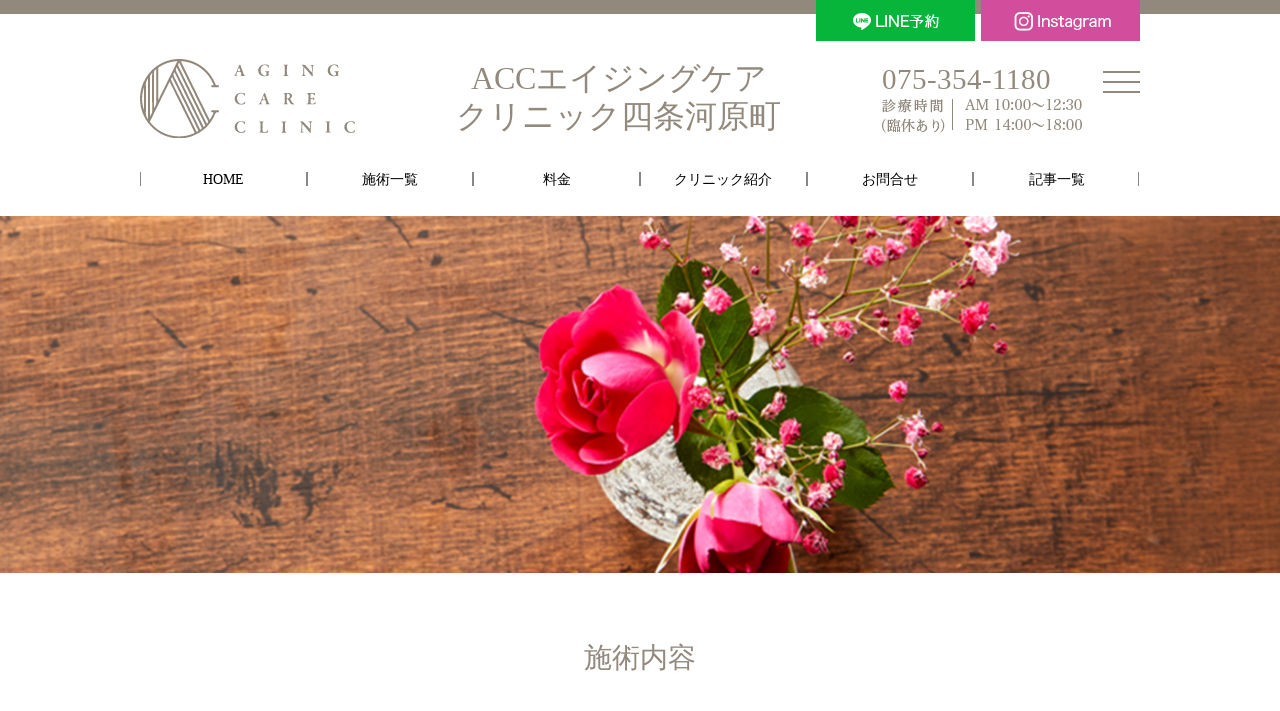

--- FILE ---
content_type: text/html; charset=UTF-8
request_url: https://acc-kyoto.com/%E3%82%A8%E3%83%A0%E3%82%B9%E3%82%AB%E3%83%AB%E3%83%97%E3%83%88%E5%B0%BF%E6%BC%8F%E3%82%8C%E8%86%A3%E3%83%88%E3%83%AC%E3%83%A1%E3%83%8B%E3%83%A5%E3%83%BC/
body_size: 12000
content:
<!doctype html>
<html>
<head>
<meta charset="utf-8">
<meta name="viewport" content="width=device-width, initial-scale=1">
<title>エムスカルプト（尿漏れ・膣トレメニュー) - ACCエイジングケアクリニック 四条河原町</title>
	<style>img:is([sizes="auto" i], [sizes^="auto," i]) { contain-intrinsic-size: 3000px 1500px }</style>
	
		<!-- All in One SEO 4.1.1.2 -->
		<meta name="description" content="エムスカルプト（EMSCUPT)の高密度焦点式電磁（HIFEMハイフェム）の刺激によって、骨盤底筋を強化するメニューが新たに加わりました。骨盤底筋とは、骨盤の底に位置し恥骨から尾骨や坐骨の間をハンモックのようにつなぐ筋肉 […]"/>
		<link rel="canonical" href="https://acc-kyoto.com/%e3%82%a8%e3%83%a0%e3%82%b9%e3%82%ab%e3%83%ab%e3%83%97%e3%83%88%e5%b0%bf%e6%bc%8f%e3%82%8c%e8%86%a3%e3%83%88%e3%83%ac%e3%83%a1%e3%83%8b%e3%83%a5%e3%83%bc/" />
		<meta property="og:site_name" content="ACCエイジングケアクリニック 四条河原町 - 京都四条河原町の美容クリニック | 美容点滴 | 美容注射 | お顔 | お肌 | 体 | 機能改善" />
		<meta property="og:type" content="article" />
		<meta property="og:title" content="エムスカルプト（尿漏れ・膣トレメニュー) - ACCエイジングケアクリニック 四条河原町" />
		<meta property="og:description" content="エムスカルプト（EMSCUPT)の高密度焦点式電磁（HIFEMハイフェム）の刺激によって、骨盤底筋を強化するメニューが新たに加わりました。骨盤底筋とは、骨盤の底に位置し恥骨から尾骨や坐骨の間をハンモックのようにつなぐ筋肉 […]" />
		<meta property="og:url" content="https://acc-kyoto.com/%e3%82%a8%e3%83%a0%e3%82%b9%e3%82%ab%e3%83%ab%e3%83%97%e3%83%88%e5%b0%bf%e6%bc%8f%e3%82%8c%e8%86%a3%e3%83%88%e3%83%ac%e3%83%a1%e3%83%8b%e3%83%a5%e3%83%bc/" />
		<meta property="article:published_time" content="2022-12-29T21:40:34Z" />
		<meta property="article:modified_time" content="2023-11-29T02:49:16Z" />
		<meta name="twitter:card" content="summary" />
		<meta name="twitter:domain" content="acc-kyoto.com" />
		<meta name="twitter:title" content="エムスカルプト（尿漏れ・膣トレメニュー) - ACCエイジングケアクリニック 四条河原町" />
		<meta name="twitter:description" content="エムスカルプト（EMSCUPT)の高密度焦点式電磁（HIFEMハイフェム）の刺激によって、骨盤底筋を強化するメニューが新たに加わりました。骨盤底筋とは、骨盤の底に位置し恥骨から尾骨や坐骨の間をハンモックのようにつなぐ筋肉 […]" />
		<script type="application/ld+json" class="aioseo-schema">
			{"@context":"https:\/\/schema.org","@graph":[{"@type":"WebSite","@id":"https:\/\/acc-kyoto.com\/#website","url":"https:\/\/acc-kyoto.com\/","name":"ACC\u30a8\u30a4\u30b8\u30f3\u30b0\u30b1\u30a2\u30af\u30ea\u30cb\u30c3\u30af \u56db\u6761\u6cb3\u539f\u753a","description":"\u4eac\u90fd\u56db\u6761\u6cb3\u539f\u753a\u306e\u7f8e\u5bb9\u30af\u30ea\u30cb\u30c3\u30af | \u7f8e\u5bb9\u70b9\u6ef4 | \u7f8e\u5bb9\u6ce8\u5c04 | \u304a\u9854 | \u304a\u808c | \u4f53 | \u6a5f\u80fd\u6539\u5584","publisher":{"@id":"https:\/\/acc-kyoto.com\/#organization"}},{"@type":"Organization","@id":"https:\/\/acc-kyoto.com\/#organization","name":"ACC\u30a8\u30a4\u30b8\u30f3\u30b0\u30b1\u30a2\u30af\u30ea\u30cb\u30c3\u30af \u56db\u6761\u6cb3\u539f\u753a","url":"https:\/\/acc-kyoto.com\/"},{"@type":"BreadcrumbList","@id":"https:\/\/acc-kyoto.com\/%e3%82%a8%e3%83%a0%e3%82%b9%e3%82%ab%e3%83%ab%e3%83%97%e3%83%88%e5%b0%bf%e6%bc%8f%e3%82%8c%e8%86%a3%e3%83%88%e3%83%ac%e3%83%a1%e3%83%8b%e3%83%a5%e3%83%bc\/#breadcrumblist","itemListElement":[{"@type":"ListItem","@id":"https:\/\/acc-kyoto.com\/#listItem","position":"1","item":{"@id":"https:\/\/acc-kyoto.com\/#item","name":"\u30db\u30fc\u30e0","description":"\u4eac\u90fd\u56db\u6761\u6cb3\u539f\u753a\u306e\u7f8e\u5bb9\u30af\u30ea\u30cb\u30c3\u30af | \u7f8e\u5bb9\u70b9\u6ef4 | \u7f8e\u5bb9\u6ce8\u5c04 | \u304a\u9854 | \u304a\u808c | \u4f53 | \u6a5f\u80fd\u6539\u5584","url":"https:\/\/acc-kyoto.com\/"},"nextItem":"https:\/\/acc-kyoto.com\/%e3%82%a8%e3%83%a0%e3%82%b9%e3%82%ab%e3%83%ab%e3%83%97%e3%83%88%e5%b0%bf%e6%bc%8f%e3%82%8c%e8%86%a3%e3%83%88%e3%83%ac%e3%83%a1%e3%83%8b%e3%83%a5%e3%83%bc\/#listItem"},{"@type":"ListItem","@id":"https:\/\/acc-kyoto.com\/%e3%82%a8%e3%83%a0%e3%82%b9%e3%82%ab%e3%83%ab%e3%83%97%e3%83%88%e5%b0%bf%e6%bc%8f%e3%82%8c%e8%86%a3%e3%83%88%e3%83%ac%e3%83%a1%e3%83%8b%e3%83%a5%e3%83%bc\/#listItem","position":"2","item":{"@id":"https:\/\/acc-kyoto.com\/%e3%82%a8%e3%83%a0%e3%82%b9%e3%82%ab%e3%83%ab%e3%83%97%e3%83%88%e5%b0%bf%e6%bc%8f%e3%82%8c%e8%86%a3%e3%83%88%e3%83%ac%e3%83%a1%e3%83%8b%e3%83%a5%e3%83%bc\/#item","name":"\u30a8\u30e0\u30b9\u30ab\u30eb\u30d7\u30c8\uff08\u5c3f\u6f0f\u308c\u30fb\u81a3\u30c8\u30ec\u30e1\u30cb\u30e5\u30fc)","description":"\u30a8\u30e0\u30b9\u30ab\u30eb\u30d7\u30c8\uff08EMSCUPT)\u306e\u9ad8\u5bc6\u5ea6\u7126\u70b9\u5f0f\u96fb\u78c1\uff08HIFEM\u30cf\u30a4\u30d5\u30a7\u30e0\uff09\u306e\u523a\u6fc0\u306b\u3088\u3063\u3066\u3001\u9aa8\u76e4\u5e95\u7b4b\u3092\u5f37\u5316\u3059\u308b\u30e1\u30cb\u30e5\u30fc\u304c\u65b0\u305f\u306b\u52a0\u308f\u308a\u307e\u3057\u305f\u3002\u9aa8\u76e4\u5e95\u7b4b\u3068\u306f\u3001\u9aa8\u76e4\u306e\u5e95\u306b\u4f4d\u7f6e\u3057\u6065\u9aa8\u304b\u3089\u5c3e\u9aa8\u3084\u5750\u9aa8\u306e\u9593\u3092\u30cf\u30f3\u30e2\u30c3\u30af\u306e\u3088\u3046\u306b\u3064\u306a\u3050\u7b4b\u8089 [\u2026]","url":"https:\/\/acc-kyoto.com\/%e3%82%a8%e3%83%a0%e3%82%b9%e3%82%ab%e3%83%ab%e3%83%97%e3%83%88%e5%b0%bf%e6%bc%8f%e3%82%8c%e8%86%a3%e3%83%88%e3%83%ac%e3%83%a1%e3%83%8b%e3%83%a5%e3%83%bc\/"},"previousItem":"https:\/\/acc-kyoto.com\/#listItem"}]},{"@type":"Person","@id":"https:\/\/acc-kyoto.com\/author\/infoacc-kyoto-com\/#author","url":"https:\/\/acc-kyoto.com\/author\/infoacc-kyoto-com\/","name":"info@acc-kyoto.com","image":{"@type":"ImageObject","@id":"https:\/\/acc-kyoto.com\/%e3%82%a8%e3%83%a0%e3%82%b9%e3%82%ab%e3%83%ab%e3%83%97%e3%83%88%e5%b0%bf%e6%bc%8f%e3%82%8c%e8%86%a3%e3%83%88%e3%83%ac%e3%83%a1%e3%83%8b%e3%83%a5%e3%83%bc\/#authorImage","url":"https:\/\/secure.gravatar.com\/avatar\/ddc27eccce0035f3fb79039096f64dc6ba157e36e89d58340f24fb58760d1089?s=96&d=mm&r=g","width":"96","height":"96","caption":"info@acc-kyoto.com"}},{"@type":"WebPage","@id":"https:\/\/acc-kyoto.com\/%e3%82%a8%e3%83%a0%e3%82%b9%e3%82%ab%e3%83%ab%e3%83%97%e3%83%88%e5%b0%bf%e6%bc%8f%e3%82%8c%e8%86%a3%e3%83%88%e3%83%ac%e3%83%a1%e3%83%8b%e3%83%a5%e3%83%bc\/#webpage","url":"https:\/\/acc-kyoto.com\/%e3%82%a8%e3%83%a0%e3%82%b9%e3%82%ab%e3%83%ab%e3%83%97%e3%83%88%e5%b0%bf%e6%bc%8f%e3%82%8c%e8%86%a3%e3%83%88%e3%83%ac%e3%83%a1%e3%83%8b%e3%83%a5%e3%83%bc\/","name":"\u30a8\u30e0\u30b9\u30ab\u30eb\u30d7\u30c8\uff08\u5c3f\u6f0f\u308c\u30fb\u81a3\u30c8\u30ec\u30e1\u30cb\u30e5\u30fc) - ACC\u30a8\u30a4\u30b8\u30f3\u30b0\u30b1\u30a2\u30af\u30ea\u30cb\u30c3\u30af \u56db\u6761\u6cb3\u539f\u753a","description":"\u30a8\u30e0\u30b9\u30ab\u30eb\u30d7\u30c8\uff08EMSCUPT)\u306e\u9ad8\u5bc6\u5ea6\u7126\u70b9\u5f0f\u96fb\u78c1\uff08HIFEM\u30cf\u30a4\u30d5\u30a7\u30e0\uff09\u306e\u523a\u6fc0\u306b\u3088\u3063\u3066\u3001\u9aa8\u76e4\u5e95\u7b4b\u3092\u5f37\u5316\u3059\u308b\u30e1\u30cb\u30e5\u30fc\u304c\u65b0\u305f\u306b\u52a0\u308f\u308a\u307e\u3057\u305f\u3002\u9aa8\u76e4\u5e95\u7b4b\u3068\u306f\u3001\u9aa8\u76e4\u306e\u5e95\u306b\u4f4d\u7f6e\u3057\u6065\u9aa8\u304b\u3089\u5c3e\u9aa8\u3084\u5750\u9aa8\u306e\u9593\u3092\u30cf\u30f3\u30e2\u30c3\u30af\u306e\u3088\u3046\u306b\u3064\u306a\u3050\u7b4b\u8089 [\u2026]","inLanguage":"ja","isPartOf":{"@id":"https:\/\/acc-kyoto.com\/#website"},"breadcrumb":{"@id":"https:\/\/acc-kyoto.com\/%e3%82%a8%e3%83%a0%e3%82%b9%e3%82%ab%e3%83%ab%e3%83%97%e3%83%88%e5%b0%bf%e6%bc%8f%e3%82%8c%e8%86%a3%e3%83%88%e3%83%ac%e3%83%a1%e3%83%8b%e3%83%a5%e3%83%bc\/#breadcrumblist"},"author":"https:\/\/acc-kyoto.com\/%e3%82%a8%e3%83%a0%e3%82%b9%e3%82%ab%e3%83%ab%e3%83%97%e3%83%88%e5%b0%bf%e6%bc%8f%e3%82%8c%e8%86%a3%e3%83%88%e3%83%ac%e3%83%a1%e3%83%8b%e3%83%a5%e3%83%bc\/#author","creator":"https:\/\/acc-kyoto.com\/%e3%82%a8%e3%83%a0%e3%82%b9%e3%82%ab%e3%83%ab%e3%83%97%e3%83%88%e5%b0%bf%e6%bc%8f%e3%82%8c%e8%86%a3%e3%83%88%e3%83%ac%e3%83%a1%e3%83%8b%e3%83%a5%e3%83%bc\/#author","image":{"@type":"ImageObject","@id":"https:\/\/acc-kyoto.com\/#mainImage","url":"https:\/\/acc-kyoto.com\/wp-content\/uploads\/2022\/02\/Emsculpt.png","width":"800","height":"600"},"primaryImageOfPage":{"@id":"https:\/\/acc-kyoto.com\/%e3%82%a8%e3%83%a0%e3%82%b9%e3%82%ab%e3%83%ab%e3%83%97%e3%83%88%e5%b0%bf%e6%bc%8f%e3%82%8c%e8%86%a3%e3%83%88%e3%83%ac%e3%83%a1%e3%83%8b%e3%83%a5%e3%83%bc\/#mainImage"},"datePublished":"2022-12-29T21:40:34+09:00","dateModified":"2023-11-29T02:49:16+09:00"},{"@type":"BlogPosting","@id":"https:\/\/acc-kyoto.com\/%e3%82%a8%e3%83%a0%e3%82%b9%e3%82%ab%e3%83%ab%e3%83%97%e3%83%88%e5%b0%bf%e6%bc%8f%e3%82%8c%e8%86%a3%e3%83%88%e3%83%ac%e3%83%a1%e3%83%8b%e3%83%a5%e3%83%bc\/#blogposting","name":"\u30a8\u30e0\u30b9\u30ab\u30eb\u30d7\u30c8\uff08\u5c3f\u6f0f\u308c\u30fb\u81a3\u30c8\u30ec\u30e1\u30cb\u30e5\u30fc) - ACC\u30a8\u30a4\u30b8\u30f3\u30b0\u30b1\u30a2\u30af\u30ea\u30cb\u30c3\u30af \u56db\u6761\u6cb3\u539f\u753a","description":"\u30a8\u30e0\u30b9\u30ab\u30eb\u30d7\u30c8\uff08EMSCUPT)\u306e\u9ad8\u5bc6\u5ea6\u7126\u70b9\u5f0f\u96fb\u78c1\uff08HIFEM\u30cf\u30a4\u30d5\u30a7\u30e0\uff09\u306e\u523a\u6fc0\u306b\u3088\u3063\u3066\u3001\u9aa8\u76e4\u5e95\u7b4b\u3092\u5f37\u5316\u3059\u308b\u30e1\u30cb\u30e5\u30fc\u304c\u65b0\u305f\u306b\u52a0\u308f\u308a\u307e\u3057\u305f\u3002\u9aa8\u76e4\u5e95\u7b4b\u3068\u306f\u3001\u9aa8\u76e4\u306e\u5e95\u306b\u4f4d\u7f6e\u3057\u6065\u9aa8\u304b\u3089\u5c3e\u9aa8\u3084\u5750\u9aa8\u306e\u9593\u3092\u30cf\u30f3\u30e2\u30c3\u30af\u306e\u3088\u3046\u306b\u3064\u306a\u3050\u7b4b\u8089 [\u2026]","headline":"\u30a8\u30e0\u30b9\u30ab\u30eb\u30d7\u30c8\uff08\u5c3f\u6f0f\u308c\u30fb\u81a3\u30c8\u30ec\u30e1\u30cb\u30e5\u30fc)","author":{"@id":"https:\/\/acc-kyoto.com\/author\/infoacc-kyoto-com\/#author"},"publisher":{"@id":"https:\/\/acc-kyoto.com\/#organization"},"datePublished":"2022-12-29T21:40:34+09:00","dateModified":"2023-11-29T02:49:16+09:00","articleSection":"\u65bd\u8853\u5185\u5bb9, \u30c0\u30a4\u30a8\u30c3\u30c8, \u6a5f\u6750","mainEntityOfPage":{"@id":"https:\/\/acc-kyoto.com\/%e3%82%a8%e3%83%a0%e3%82%b9%e3%82%ab%e3%83%ab%e3%83%97%e3%83%88%e5%b0%bf%e6%bc%8f%e3%82%8c%e8%86%a3%e3%83%88%e3%83%ac%e3%83%a1%e3%83%8b%e3%83%a5%e3%83%bc\/#webpage"},"isPartOf":{"@id":"https:\/\/acc-kyoto.com\/%e3%82%a8%e3%83%a0%e3%82%b9%e3%82%ab%e3%83%ab%e3%83%97%e3%83%88%e5%b0%bf%e6%bc%8f%e3%82%8c%e8%86%a3%e3%83%88%e3%83%ac%e3%83%a1%e3%83%8b%e3%83%a5%e3%83%bc\/#webpage"},"image":{"@type":"ImageObject","@id":"https:\/\/acc-kyoto.com\/#articleImage","url":"https:\/\/acc-kyoto.com\/wp-content\/uploads\/2022\/02\/Emsculpt.png","width":"800","height":"600"}}]}
		</script>
		<!-- All in One SEO -->

<link rel='stylesheet' id='wp-block-library-css' href='https://acc-kyoto.com/wp-includes/css/dist/block-library/style.min.css?ver=6.8.3' type='text/css' media='all' />
<style id='classic-theme-styles-inline-css' type='text/css'>
/*! This file is auto-generated */
.wp-block-button__link{color:#fff;background-color:#32373c;border-radius:9999px;box-shadow:none;text-decoration:none;padding:calc(.667em + 2px) calc(1.333em + 2px);font-size:1.125em}.wp-block-file__button{background:#32373c;color:#fff;text-decoration:none}
</style>
<style id='global-styles-inline-css' type='text/css'>
:root{--wp--preset--aspect-ratio--square: 1;--wp--preset--aspect-ratio--4-3: 4/3;--wp--preset--aspect-ratio--3-4: 3/4;--wp--preset--aspect-ratio--3-2: 3/2;--wp--preset--aspect-ratio--2-3: 2/3;--wp--preset--aspect-ratio--16-9: 16/9;--wp--preset--aspect-ratio--9-16: 9/16;--wp--preset--color--black: #000000;--wp--preset--color--cyan-bluish-gray: #abb8c3;--wp--preset--color--white: #ffffff;--wp--preset--color--pale-pink: #f78da7;--wp--preset--color--vivid-red: #cf2e2e;--wp--preset--color--luminous-vivid-orange: #ff6900;--wp--preset--color--luminous-vivid-amber: #fcb900;--wp--preset--color--light-green-cyan: #7bdcb5;--wp--preset--color--vivid-green-cyan: #00d084;--wp--preset--color--pale-cyan-blue: #8ed1fc;--wp--preset--color--vivid-cyan-blue: #0693e3;--wp--preset--color--vivid-purple: #9b51e0;--wp--preset--gradient--vivid-cyan-blue-to-vivid-purple: linear-gradient(135deg,rgba(6,147,227,1) 0%,rgb(155,81,224) 100%);--wp--preset--gradient--light-green-cyan-to-vivid-green-cyan: linear-gradient(135deg,rgb(122,220,180) 0%,rgb(0,208,130) 100%);--wp--preset--gradient--luminous-vivid-amber-to-luminous-vivid-orange: linear-gradient(135deg,rgba(252,185,0,1) 0%,rgba(255,105,0,1) 100%);--wp--preset--gradient--luminous-vivid-orange-to-vivid-red: linear-gradient(135deg,rgba(255,105,0,1) 0%,rgb(207,46,46) 100%);--wp--preset--gradient--very-light-gray-to-cyan-bluish-gray: linear-gradient(135deg,rgb(238,238,238) 0%,rgb(169,184,195) 100%);--wp--preset--gradient--cool-to-warm-spectrum: linear-gradient(135deg,rgb(74,234,220) 0%,rgb(151,120,209) 20%,rgb(207,42,186) 40%,rgb(238,44,130) 60%,rgb(251,105,98) 80%,rgb(254,248,76) 100%);--wp--preset--gradient--blush-light-purple: linear-gradient(135deg,rgb(255,206,236) 0%,rgb(152,150,240) 100%);--wp--preset--gradient--blush-bordeaux: linear-gradient(135deg,rgb(254,205,165) 0%,rgb(254,45,45) 50%,rgb(107,0,62) 100%);--wp--preset--gradient--luminous-dusk: linear-gradient(135deg,rgb(255,203,112) 0%,rgb(199,81,192) 50%,rgb(65,88,208) 100%);--wp--preset--gradient--pale-ocean: linear-gradient(135deg,rgb(255,245,203) 0%,rgb(182,227,212) 50%,rgb(51,167,181) 100%);--wp--preset--gradient--electric-grass: linear-gradient(135deg,rgb(202,248,128) 0%,rgb(113,206,126) 100%);--wp--preset--gradient--midnight: linear-gradient(135deg,rgb(2,3,129) 0%,rgb(40,116,252) 100%);--wp--preset--font-size--small: 13px;--wp--preset--font-size--medium: 20px;--wp--preset--font-size--large: 36px;--wp--preset--font-size--x-large: 42px;--wp--preset--spacing--20: 0.44rem;--wp--preset--spacing--30: 0.67rem;--wp--preset--spacing--40: 1rem;--wp--preset--spacing--50: 1.5rem;--wp--preset--spacing--60: 2.25rem;--wp--preset--spacing--70: 3.38rem;--wp--preset--spacing--80: 5.06rem;--wp--preset--shadow--natural: 6px 6px 9px rgba(0, 0, 0, 0.2);--wp--preset--shadow--deep: 12px 12px 50px rgba(0, 0, 0, 0.4);--wp--preset--shadow--sharp: 6px 6px 0px rgba(0, 0, 0, 0.2);--wp--preset--shadow--outlined: 6px 6px 0px -3px rgba(255, 255, 255, 1), 6px 6px rgba(0, 0, 0, 1);--wp--preset--shadow--crisp: 6px 6px 0px rgba(0, 0, 0, 1);}:where(.is-layout-flex){gap: 0.5em;}:where(.is-layout-grid){gap: 0.5em;}body .is-layout-flex{display: flex;}.is-layout-flex{flex-wrap: wrap;align-items: center;}.is-layout-flex > :is(*, div){margin: 0;}body .is-layout-grid{display: grid;}.is-layout-grid > :is(*, div){margin: 0;}:where(.wp-block-columns.is-layout-flex){gap: 2em;}:where(.wp-block-columns.is-layout-grid){gap: 2em;}:where(.wp-block-post-template.is-layout-flex){gap: 1.25em;}:where(.wp-block-post-template.is-layout-grid){gap: 1.25em;}.has-black-color{color: var(--wp--preset--color--black) !important;}.has-cyan-bluish-gray-color{color: var(--wp--preset--color--cyan-bluish-gray) !important;}.has-white-color{color: var(--wp--preset--color--white) !important;}.has-pale-pink-color{color: var(--wp--preset--color--pale-pink) !important;}.has-vivid-red-color{color: var(--wp--preset--color--vivid-red) !important;}.has-luminous-vivid-orange-color{color: var(--wp--preset--color--luminous-vivid-orange) !important;}.has-luminous-vivid-amber-color{color: var(--wp--preset--color--luminous-vivid-amber) !important;}.has-light-green-cyan-color{color: var(--wp--preset--color--light-green-cyan) !important;}.has-vivid-green-cyan-color{color: var(--wp--preset--color--vivid-green-cyan) !important;}.has-pale-cyan-blue-color{color: var(--wp--preset--color--pale-cyan-blue) !important;}.has-vivid-cyan-blue-color{color: var(--wp--preset--color--vivid-cyan-blue) !important;}.has-vivid-purple-color{color: var(--wp--preset--color--vivid-purple) !important;}.has-black-background-color{background-color: var(--wp--preset--color--black) !important;}.has-cyan-bluish-gray-background-color{background-color: var(--wp--preset--color--cyan-bluish-gray) !important;}.has-white-background-color{background-color: var(--wp--preset--color--white) !important;}.has-pale-pink-background-color{background-color: var(--wp--preset--color--pale-pink) !important;}.has-vivid-red-background-color{background-color: var(--wp--preset--color--vivid-red) !important;}.has-luminous-vivid-orange-background-color{background-color: var(--wp--preset--color--luminous-vivid-orange) !important;}.has-luminous-vivid-amber-background-color{background-color: var(--wp--preset--color--luminous-vivid-amber) !important;}.has-light-green-cyan-background-color{background-color: var(--wp--preset--color--light-green-cyan) !important;}.has-vivid-green-cyan-background-color{background-color: var(--wp--preset--color--vivid-green-cyan) !important;}.has-pale-cyan-blue-background-color{background-color: var(--wp--preset--color--pale-cyan-blue) !important;}.has-vivid-cyan-blue-background-color{background-color: var(--wp--preset--color--vivid-cyan-blue) !important;}.has-vivid-purple-background-color{background-color: var(--wp--preset--color--vivid-purple) !important;}.has-black-border-color{border-color: var(--wp--preset--color--black) !important;}.has-cyan-bluish-gray-border-color{border-color: var(--wp--preset--color--cyan-bluish-gray) !important;}.has-white-border-color{border-color: var(--wp--preset--color--white) !important;}.has-pale-pink-border-color{border-color: var(--wp--preset--color--pale-pink) !important;}.has-vivid-red-border-color{border-color: var(--wp--preset--color--vivid-red) !important;}.has-luminous-vivid-orange-border-color{border-color: var(--wp--preset--color--luminous-vivid-orange) !important;}.has-luminous-vivid-amber-border-color{border-color: var(--wp--preset--color--luminous-vivid-amber) !important;}.has-light-green-cyan-border-color{border-color: var(--wp--preset--color--light-green-cyan) !important;}.has-vivid-green-cyan-border-color{border-color: var(--wp--preset--color--vivid-green-cyan) !important;}.has-pale-cyan-blue-border-color{border-color: var(--wp--preset--color--pale-cyan-blue) !important;}.has-vivid-cyan-blue-border-color{border-color: var(--wp--preset--color--vivid-cyan-blue) !important;}.has-vivid-purple-border-color{border-color: var(--wp--preset--color--vivid-purple) !important;}.has-vivid-cyan-blue-to-vivid-purple-gradient-background{background: var(--wp--preset--gradient--vivid-cyan-blue-to-vivid-purple) !important;}.has-light-green-cyan-to-vivid-green-cyan-gradient-background{background: var(--wp--preset--gradient--light-green-cyan-to-vivid-green-cyan) !important;}.has-luminous-vivid-amber-to-luminous-vivid-orange-gradient-background{background: var(--wp--preset--gradient--luminous-vivid-amber-to-luminous-vivid-orange) !important;}.has-luminous-vivid-orange-to-vivid-red-gradient-background{background: var(--wp--preset--gradient--luminous-vivid-orange-to-vivid-red) !important;}.has-very-light-gray-to-cyan-bluish-gray-gradient-background{background: var(--wp--preset--gradient--very-light-gray-to-cyan-bluish-gray) !important;}.has-cool-to-warm-spectrum-gradient-background{background: var(--wp--preset--gradient--cool-to-warm-spectrum) !important;}.has-blush-light-purple-gradient-background{background: var(--wp--preset--gradient--blush-light-purple) !important;}.has-blush-bordeaux-gradient-background{background: var(--wp--preset--gradient--blush-bordeaux) !important;}.has-luminous-dusk-gradient-background{background: var(--wp--preset--gradient--luminous-dusk) !important;}.has-pale-ocean-gradient-background{background: var(--wp--preset--gradient--pale-ocean) !important;}.has-electric-grass-gradient-background{background: var(--wp--preset--gradient--electric-grass) !important;}.has-midnight-gradient-background{background: var(--wp--preset--gradient--midnight) !important;}.has-small-font-size{font-size: var(--wp--preset--font-size--small) !important;}.has-medium-font-size{font-size: var(--wp--preset--font-size--medium) !important;}.has-large-font-size{font-size: var(--wp--preset--font-size--large) !important;}.has-x-large-font-size{font-size: var(--wp--preset--font-size--x-large) !important;}
:where(.wp-block-post-template.is-layout-flex){gap: 1.25em;}:where(.wp-block-post-template.is-layout-grid){gap: 1.25em;}
:where(.wp-block-columns.is-layout-flex){gap: 2em;}:where(.wp-block-columns.is-layout-grid){gap: 2em;}
:root :where(.wp-block-pullquote){font-size: 1.5em;line-height: 1.6;}
</style>
<link rel='stylesheet' id='contact-form-7-css' href='https://acc-kyoto.com/wp-content/plugins/contact-form-7/includes/css/styles.css?ver=6.1.3' type='text/css' media='all' />
<link rel="https://api.w.org/" href="https://acc-kyoto.com/wp-json/" /><link rel="alternate" title="JSON" type="application/json" href="https://acc-kyoto.com/wp-json/wp/v2/posts/1875" /><link rel="EditURI" type="application/rsd+xml" title="RSD" href="https://acc-kyoto.com/xmlrpc.php?rsd" />
<link rel='shortlink' href='https://acc-kyoto.com/?p=1875' />
<link rel="alternate" title="oEmbed (JSON)" type="application/json+oembed" href="https://acc-kyoto.com/wp-json/oembed/1.0/embed?url=https%3A%2F%2Facc-kyoto.com%2F%25e3%2582%25a8%25e3%2583%25a0%25e3%2582%25b9%25e3%2582%25ab%25e3%2583%25ab%25e3%2583%2597%25e3%2583%2588%25e5%25b0%25bf%25e6%25bc%258f%25e3%2582%258c%25e8%2586%25a3%25e3%2583%2588%25e3%2583%25ac%25e3%2583%25a1%25e3%2583%258b%25e3%2583%25a5%25e3%2583%25bc%2F" />
<link rel="alternate" title="oEmbed (XML)" type="text/xml+oembed" href="https://acc-kyoto.com/wp-json/oembed/1.0/embed?url=https%3A%2F%2Facc-kyoto.com%2F%25e3%2582%25a8%25e3%2583%25a0%25e3%2582%25b9%25e3%2582%25ab%25e3%2583%25ab%25e3%2583%2597%25e3%2583%2588%25e5%25b0%25bf%25e6%25bc%258f%25e3%2582%258c%25e8%2586%25a3%25e3%2583%2588%25e3%2583%25ac%25e3%2583%25a1%25e3%2583%258b%25e3%2583%25a5%25e3%2583%25bc%2F&#038;format=xml" />
<link rel="icon" href="https://acc-kyoto.com/wp-content/uploads/2021/06/favi-1-300x296.png" sizes="32x32" />
<link rel="icon" href="https://acc-kyoto.com/wp-content/uploads/2021/06/favi-1-370x370.png" sizes="192x192" />
<link rel="apple-touch-icon" href="https://acc-kyoto.com/wp-content/uploads/2021/06/favi-1-370x370.png" />
<meta name="msapplication-TileImage" content="https://acc-kyoto.com/wp-content/uploads/2021/06/favi-1-370x370.png" />
<link href="https://acc-kyoto.com/wp-content/themes/acc/style.css?1697626471" rel="stylesheet" />
<script src="https://ajax.googleapis.com/ajax/libs/jquery/3.6.0/jquery.min.js"></script>
<script src="https://acc-kyoto.com/wp-content/themes/acc/js/common.js" ></script>
</head>

<body>
	<div id="wrapper" class="fead-mv">
		<div id="header" class="fead-mv">
		<div class="inner">	
		<div class="flexb headwrap">
					<p class="logo"><img src="https://acc-kyoto.com/wp-content/themes/acc/images/logo_head.svg" width="215" height="79" alt="AGING CARE CLINIC"></p>
					<h1><a href="https://acc-kyoto.com/">ACCエイジングケア<span class="m">クリニック四条河原町</span></a></h1>
					<dl>
						<dt class="tel">075-354-1180</dt>
						<dd>
							<img src="https://acc-kyoto.com/wp-content/themes/acc/images/head_time.png" alt="診療時間 AM 10:00〜12:30 PM 14:00〜18:00" width="200"
								height="34">
						</dd>
					</dl>
				</div>	
		  			<p class="nav"><span class="n">MENU</span></p>	
					  <div class="pcnav">
					<div class="menu-pc-menu-container">
						<ul id="menu-pc-menu" class="menu">
							<li id="menu-item-230"
								class="menu-item menu-item-type-custom menu-item-object-custom current-menu-item current_page_item menu-item-home menu-item-230">
								<a href="https://acc-kyoto.com/" aria-current="page">HOME</a>
							</li>
							<li class="menu-item menu-item-type-post_type menu-item-object-page menu-item-231"><a>施術一覧</a>
								<div class="megamenu"> 
								<ul>
<li><a href="https://acc-kyoto.com/%e3%82%a8%e3%83%b3%e3%83%a9%e3%82%a4%e3%83%88%e3%83%b3sr/">ピコレーザー</a></li>
<li><a href="https://acc-kyoto.com/mesona-j/">メソナJ-Mesona-J-</a></li>
<li><a href="https://acc-kyoto.com/%e3%82%b9%e3%83%8d%e3%82%b3%e3%82%b9200/">スネコス200</a></li>
<li><a href="https://acc-kyoto.com/glp1%e6%b3%a8%e5%b0%84%e8%96%ac/">GLP－1注射薬</a></li>
<li><a href="https://acc-kyoto.com/%e3%82%b1%e3%83%9f%e3%82%ab%e3%83%ab%e3%83%94%e3%83%bc%e3%83%aa%e3%83%b3%e3%82%b0/">ケミカルピーリング</a></li>
<li><a href="https://acc-kyoto.com/prxt33/">マッサージピール（PRX-T33）</a></li>
<li><a href="https://acc-kyoto.com/hydrafacial/">ハイドラフェイシャル-HydraFacial-</a></li>
<li><a href="https://acc-kyoto.com/%e3%83%9c%e3%83%88%e3%83%83%e3%82%af%e3%82%b9%e6%b3%a8%e5%b0%84/">ボトックス注射</a></li>
<li><a href="https://acc-kyoto.com/%e3%83%80%e3%83%bc%e3%83%9e%e3%83%9a%e3%83%b34/">ダーマペン4</a></li>
<li><a href="https://acc-kyoto.com/acupulse-co2%e3%83%ac%e3%83%bc%e3%82%b6%e3%83%bc/">CO2レーザー</a></li>
<li><a href="https://acc-kyoto.com/%e3%82%b7%e3%83%a7%e3%83%83%e3%83%94%e3%83%b3%e3%82%b0%e3%83%aa%e3%83%95%e3%83%88/">ショッピングリフト</a></li>
<li><a href="https://acc-kyoto.com/%e3%82%a4%e3%82%aa%e3%83%b3%e5%b0%8e%e5%85%a5%ef%bc%88pro-vitaliont%ef%bc%89/">イオン導入</a></li>
<li><a href="https://acc-kyoto.com/%e3%83%9e%e3%82%b9%e3%82%af/">マスク一覧</a></li>
<li><a href="https://acc-kyoto.com/mp%e3%82%ac%e3%83%b3/">MP Gun</a></li>
<li><a href="https://acc-kyoto.com/%e3%82%a8%e3%82%af%e3%82%bd%e3%82%bd%e3%83%bc%e3%83%a0%e7%82%b9%e6%bb%b4/">エクソソーム点滴</a></li>
<li><a href="https://acc-kyoto.com/nmn%e7%82%b9%e6%bb%b4/">NMN点滴</a></li>
<li><a href="https://acc-kyoto.com/%e3%82%a6%e3%83%ab%e3%83%88%e3%83%a9%e3%83%95%e3%82%a9%e3%83%bc%e3%83%9e%e3%83%bc3/">HIFU-ハイフ-</a></li>
<li><a href="https://acc-kyoto.com/%e3%83%9e%e3%82%a4%e3%83%a9%e3%83%b3%e7%a4%be-%e3%83%93%e3%82%bf%e3%83%9f%e3%83%b3c/">高濃度ビタミンC点滴（マイラン社 ビタミンC）</a></li>
<li><a href="https://acc-kyoto.com/%e3%81%ab%e3%82%93%e3%81%ab%e3%81%8f%e6%b3%a8%e5%b0%84/">にんにく注射・点滴</a></li>
<li><a href="https://acc-kyoto.com/%e4%ba%8c%e6%97%a5%e9%85%94%e3%81%84%e4%ba%88%e9%98%b2%e3%83%bb%e6%94%b9%e5%96%84%e7%82%b9%e6%bb%b4/">二日酔い予防・改善点滴</a></li>
<li><a href="https://acc-kyoto.com/%e3%82%a8%e3%83%a0%e3%82%b9%e3%82%ab%e3%83%ab%e3%83%97%e3%83%88/">エムスカルプト</a></li>
<li><a href="https://acc-kyoto.com/%e7%99%bd%e7%8e%89%e7%82%b9%e6%bb%b4/">白玉点滴</a></li>
<li><a href="https://acc-kyoto.com/%e8%84%82%e8%82%aa%e7%87%83%e7%84%bc%e7%82%b9%e6%bb%b4/">脂肪燃焼点滴</a></li>
<li><a href="https://acc-kyoto.com/%e5%86%b7%e5%8d%b4%e7%97%a9%e8%ba%ab-clatuu%ce%b1%e3%82%af%e3%83%a9%e3%83%84%e3%83%bc%e3%82%a2%e3%83%ab%e3%83%95%e3%82%a1/">冷却痩身 &#8211; CLATUUα（クラツーアルファ）</a></li>
<li><a href="https://acc-kyoto.com/%e3%83%9e%e3%82%a4%e3%83%a4%e3%83%bc%e3%82%ba%e3%82%ab%e3%82%af%e3%83%86%e3%83%ab/">マイヤーズカクテル</a></li>
<li><a href="https://acc-kyoto.com/%e3%82%aa%e3%83%bc%e3%83%80%e3%83%bc%e3%83%a1%e3%82%a4%e3%83%89%e7%82%b9%e6%bb%b4/">オーダーメイド点滴</a></li>
<li><a href="https://acc-kyoto.com/%e3%82%a4%e3%83%b3%e3%83%87%e3%82%a3%e3%83%90%ef%bc%88indiba%ef%bc%89/">インディバ</a></li>
<li><a href="https://acc-kyoto.com/%e5%8c%bb%e7%99%82%e3%82%a2%e3%83%bc%e3%83%88%e3%83%a1%e3%82%a4%e3%82%af/">医療アートメイク</a></li>
<li><a href="https://acc-kyoto.com/%e3%81%bb%e3%81%8f%e3%82%8d%e9%99%a4%e5%8e%bb/">ほくろ除去</a></li>
<li><a href="https://acc-kyoto.com/%e5%88%ba%e9%9d%92%e9%99%a4%e5%8e%bb/">タトゥー（刺青）除去</a></li>
<li><a href="https://acc-kyoto.com/%e8%84%82%e8%82%aa%e6%ba%b6%e8%a7%a3%e6%b3%a8%e5%b0%84/">脂肪溶解注射</a></li>
<li><a href="https://acc-kyoto.com/%e3%83%97%e3%83%a9%e3%82%bb%e3%83%b3%e3%82%bf%e6%b3%a8%e5%b0%84/">プラセンタ注射</a></li>
<li><a href="https://acc-kyoto.com/%e3%82%a8%e3%82%af%e3%83%ad%e3%83%83%e3%82%af%e3%82%b2%e3%83%ab/">わき汗治療</a></li>
</ul>
								</div>
							</li>
							<li class="menu-item menu-item-type-post_type menu-item-object-page menu-item-231"><a
									href="https://acc-kyoto.com/price/">料金</a></li>
							<li class="menu-item menu-item-type-post_type menu-item-object-page menu-item-232"><a
									href="https://acc-kyoto.com/clinic/">クリニック紹介</a></li>
							<li class="menu-item menu-item-type-custom menu-item-object-custom menu-item-233"><a
									href="https://acc-kyoto.com/clinic/#contact_form">お問合せ</a></li>
							<li class="menu-item menu-item-type-post_type menu-item-object-page menu-item-234"><a
									href="https://acc-kyoto.com/news/">記事一覧</a>
							</li>
						</ul>
					</div>
				</div>
			<ul class="book flex">
					<li><a href="https://line.me/R/ti/p/%40575ovmzm" target="_blank"><img src="https://acc-kyoto.com/wp-content/themes/acc/images/line_bner.png" alt="LINE予約"></a></li>
					<li><a href="https://www.instagram.com/acc.agingcareclinic/" target="_blank"><img src="https://acc-kyoto.com/wp-content/themes/acc/images/insta_bnr.png" alt="Instagram"></a></li>

				</ul>
		</div>
			<div id="nav">
<div class="menu-mobile-menu-container">
<ul id="menu-mobile-menu" class="menu">
<li id="menu-item-235" class="menu-item menu-item-type-custom menu-item-object-custom current-menu-item current_page_item menu-item-home menu-item-235"><a href="https://acc-kyoto.com/" aria-current="page">HOME</a></li>
<li id="menu-item-236" class="menu-item menu-item-type-post_type menu-item-object-page menu-item-236"><span class="tab">施術一覧</span>
<ul>
<li><a href="https://acc-kyoto.com/%e3%82%a8%e3%83%b3%e3%83%a9%e3%82%a4%e3%83%88%e3%83%b3sr/">ピコレーザー</a></li>
<li><a href="https://acc-kyoto.com/mesona-j/">メソナJ-Mesona-J-</a></li>
<li><a href="https://acc-kyoto.com/%e3%82%b9%e3%83%8d%e3%82%b3%e3%82%b9200/">スネコス200</a></li>
<li><a href="https://acc-kyoto.com/glp1%e6%b3%a8%e5%b0%84%e8%96%ac/">GLP－1注射薬</a></li>
<li><a href="https://acc-kyoto.com/%e3%82%b1%e3%83%9f%e3%82%ab%e3%83%ab%e3%83%94%e3%83%bc%e3%83%aa%e3%83%b3%e3%82%b0/">ケミカルピーリング</a></li>
<li><a href="https://acc-kyoto.com/prxt33/">マッサージピール（PRX-T33）</a></li>
<li><a href="https://acc-kyoto.com/hydrafacial/">ハイドラフェイシャル-HydraFacial-</a></li>
<li><a href="https://acc-kyoto.com/%e3%83%9c%e3%83%88%e3%83%83%e3%82%af%e3%82%b9%e6%b3%a8%e5%b0%84/">ボトックス注射</a></li>
<li><a href="https://acc-kyoto.com/%e3%83%80%e3%83%bc%e3%83%9e%e3%83%9a%e3%83%b34/">ダーマペン4</a></li>
<li><a href="https://acc-kyoto.com/acupulse-co2%e3%83%ac%e3%83%bc%e3%82%b6%e3%83%bc/">CO2レーザー</a></li>
<li><a href="https://acc-kyoto.com/%e3%82%b7%e3%83%a7%e3%83%83%e3%83%94%e3%83%b3%e3%82%b0%e3%83%aa%e3%83%95%e3%83%88/">ショッピングリフト</a></li>
<li><a href="https://acc-kyoto.com/%e3%82%a4%e3%82%aa%e3%83%b3%e5%b0%8e%e5%85%a5%ef%bc%88pro-vitaliont%ef%bc%89/">イオン導入</a></li>
<li><a href="https://acc-kyoto.com/%e3%83%9e%e3%82%b9%e3%82%af/">マスク一覧</a></li>
<li><a href="https://acc-kyoto.com/mp%e3%82%ac%e3%83%b3/">MP Gun</a></li>
<li><a href="https://acc-kyoto.com/%e3%82%a8%e3%82%af%e3%82%bd%e3%82%bd%e3%83%bc%e3%83%a0%e7%82%b9%e6%bb%b4/">エクソソーム点滴</a></li>
<li><a href="https://acc-kyoto.com/nmn%e7%82%b9%e6%bb%b4/">NMN点滴</a></li>
<li><a href="https://acc-kyoto.com/%e3%82%a6%e3%83%ab%e3%83%88%e3%83%a9%e3%83%95%e3%82%a9%e3%83%bc%e3%83%9e%e3%83%bc3/">HIFU-ハイフ-</a></li>
<li><a href="https://acc-kyoto.com/%e3%83%9e%e3%82%a4%e3%83%a9%e3%83%b3%e7%a4%be-%e3%83%93%e3%82%bf%e3%83%9f%e3%83%b3c/">高濃度ビタミンC点滴（マイラン社 ビタミンC）</a></li>
<li><a href="https://acc-kyoto.com/%e3%81%ab%e3%82%93%e3%81%ab%e3%81%8f%e6%b3%a8%e5%b0%84/">にんにく注射・点滴</a></li>
<li><a href="https://acc-kyoto.com/%e4%ba%8c%e6%97%a5%e9%85%94%e3%81%84%e4%ba%88%e9%98%b2%e3%83%bb%e6%94%b9%e5%96%84%e7%82%b9%e6%bb%b4/">二日酔い予防・改善点滴</a></li>
<li><a href="https://acc-kyoto.com/%e3%82%a8%e3%83%a0%e3%82%b9%e3%82%ab%e3%83%ab%e3%83%97%e3%83%88/">エムスカルプト</a></li>
<li><a href="https://acc-kyoto.com/%e7%99%bd%e7%8e%89%e7%82%b9%e6%bb%b4/">白玉点滴</a></li>
<li><a href="https://acc-kyoto.com/%e8%84%82%e8%82%aa%e7%87%83%e7%84%bc%e7%82%b9%e6%bb%b4/">脂肪燃焼点滴</a></li>
<li><a href="https://acc-kyoto.com/%e5%86%b7%e5%8d%b4%e7%97%a9%e8%ba%ab-clatuu%ce%b1%e3%82%af%e3%83%a9%e3%83%84%e3%83%bc%e3%82%a2%e3%83%ab%e3%83%95%e3%82%a1/">冷却痩身 &#8211; CLATUUα（クラツーアルファ）</a></li>
<li><a href="https://acc-kyoto.com/%e3%83%9e%e3%82%a4%e3%83%a4%e3%83%bc%e3%82%ba%e3%82%ab%e3%82%af%e3%83%86%e3%83%ab/">マイヤーズカクテル</a></li>
<li><a href="https://acc-kyoto.com/%e3%82%aa%e3%83%bc%e3%83%80%e3%83%bc%e3%83%a1%e3%82%a4%e3%83%89%e7%82%b9%e6%bb%b4/">オーダーメイド点滴</a></li>
<li><a href="https://acc-kyoto.com/%e3%82%a4%e3%83%b3%e3%83%87%e3%82%a3%e3%83%90%ef%bc%88indiba%ef%bc%89/">インディバ</a></li>
<li><a href="https://acc-kyoto.com/%e5%8c%bb%e7%99%82%e3%82%a2%e3%83%bc%e3%83%88%e3%83%a1%e3%82%a4%e3%82%af/">医療アートメイク</a></li>
<li><a href="https://acc-kyoto.com/%e3%81%bb%e3%81%8f%e3%82%8d%e9%99%a4%e5%8e%bb/">ほくろ除去</a></li>
<li><a href="https://acc-kyoto.com/%e5%88%ba%e9%9d%92%e9%99%a4%e5%8e%bb/">タトゥー（刺青）除去</a></li>
<li><a href="https://acc-kyoto.com/%e8%84%82%e8%82%aa%e6%ba%b6%e8%a7%a3%e6%b3%a8%e5%b0%84/">脂肪溶解注射</a></li>
<li><a href="https://acc-kyoto.com/%e3%83%97%e3%83%a9%e3%82%bb%e3%83%b3%e3%82%bf%e6%b3%a8%e5%b0%84/">プラセンタ注射</a></li>
<li><a href="https://acc-kyoto.com/%e3%82%a8%e3%82%af%e3%83%ad%e3%83%83%e3%82%af%e3%82%b2%e3%83%ab/">わき汗治療</a></li>
</ul>
</li>
<li id="menu-item-236" class="menu-item menu-item-type-post_type menu-item-object-page menu-item-236"><a href="https://acc-kyoto.com/price/">料金</a></li>
<li id="menu-item-240" class="menu-item menu-item-type-post_type menu-item-object-page menu-item-240"><a href="https://acc-kyoto.com/clinic/">クリニック紹介</a></li>
<li id="menu-item-240" class="menu-item menu-item-type-post_type menu-item-object-page menu-item-240"><a href="https://acc-kyoto.com/clinic/#contact_form">お問合せ</a></li>
<li id="menu-item-241" class="menu-item menu-item-type-post_type menu-item-object-page menu-item-241"><a href="https://acc-kyoto.com/news/">記事一覧</a></li>
</ul></div>
			</div>
		</div>
		<div id="main" > <p class="subtit"><img src="https://acc-kyoto.com/wp-content/themes/acc/images/archive_tit.jpg" alt="新着一覧" width="2796" height="780"/></p>

<h2 class="h2h fead-mv news_tit">施術内容<span class="e"></span></h2>
<div class="newswrap flexb inner">
<div id="left" class="fead-mv">
	<p class="h4s"><span class="tth4">ダイエット</span></p>
	<div class="single">
           
		<h3>エムスカルプト（尿漏れ・膣トレメニュー)</h3>
		<div class="txt">

<p>エムスカルプト（EMSCUPT)の高密度焦点式電磁（HIFEMハイフェム）の刺激によって、骨盤底筋を強化するメニューが新たに加わりました。<br>骨盤底筋とは、骨盤の底に位置し恥骨から尾骨や坐骨の間をハンモックのようにつなぐ筋肉です。<br>尿道と膣、肛門の動きをコントロールし、骨盤内の膀胱や子宮や直腸といった臓器を下から支える役割を担います。しかし、加齢や出産により骨盤底筋が衰えると膀胱を支える力が低下してしまい、膀胱が下がり後ろに傾いてしまいます。<br>膀胱の位置が後ろに下がることにより尿道がたるみ、お腹に圧力が加わるなどのはずみが、尿漏れを起こす原因です。&nbsp;</p>



<p>さらに骨盤底筋の筋力の低下は、膣を締めつける力が弱まることによるゆるみや性交渉時の違和感、下腹部がぽっこり出てくるなど、さまざまな影響を引き起こしかねません。&nbsp;&nbsp;</p>



<figure class="wp-block-image size-full is-style-default"><img fetchpriority="high" decoding="async" width="800" height="600" src="https://acc-kyoto.com/wp-content/uploads/2022/02/Emsculpt.png" alt="" class="wp-image-1602" srcset="https://acc-kyoto.com/wp-content/uploads/2022/02/Emsculpt.png 800w, https://acc-kyoto.com/wp-content/uploads/2022/02/Emsculpt-300x225.png 300w, https://acc-kyoto.com/wp-content/uploads/2022/02/Emsculpt-768x576.png 768w" sizes="(max-width: 800px) 100vw, 800px" /></figure>



<p>高密度焦点式電磁が、骨盤底筋体操では難しい強力な筋収縮を起こすため、骨盤底筋体操より高い効果が期待できます。&nbsp;</p>



<div class="wrap fead-mv">
    <div class="plist">
        <h4 class="h4s">料金</h4>
        <div class="scrol">
            <p class="tax">
            </p><table>
                <tbody>
                    <tr>
                        <th rowspan="3">エムスカルプト</th>
                        <td>尿漏れ膣トレコース 1回30分（初回お試し）
</td>
                        <td>￥5,500
                        </td></tr>
                    <tr>
                        <td>尿漏れ膣トレコース 1回30分
</td>
                        <td>￥11,000
                        </td>
                    </tr>
                    <tr>
                        <td>尿漏れ膣トレコース 1回30分×5回分
</td>
                        <td>￥44,000
                        </td>
                    </tr>
                </tbody>
            </table>
            <p class="tax"></p>
        </div>
    </div>
</div>



<p>すでにアメリカやEUなど世界25ヶ国で認可が下りていて、下記のような治療効果が報告されています。<br>・尿漏れ対策に使用していたパットの使用量が75％減少<br>・施術を受けた患者のうち95％の生活の質が向上<br>・性的満足度が85％向上</p>



<p>●<strong>メリットや効果について</strong><br>・短時間の施術なので気軽に受けられる<br>施術時間は30分で着替えも不要のため、仕事や用事のついでに気軽に骨盤底筋を鍛えられるので、忙しくて手術などが受けられない方でも利用しやすい施術です。&nbsp;<br>・座っているだけ<br>椅子に座っているだけでマシンによって骨盤底筋を鍛えられるため、施術中も本を読むなど時間を有効に使えます。<br>・身体の負担が少なくダウンタイムがほとんどない<br>メスで切ったり、注射を刺したりといった身体に傷をつける処置がないため、感染症や腫れ、痛みといったリスクやダウンタイムはほとんどありません。&nbsp;また薬の服用もないため、身体の負担を最小限におさえつつ尿漏れや膣のゆるみを改善できます。&nbsp;施術後も普段通りに生活できるため、他の人に施術していることを知られたくない方にもおすすめです。&nbsp;<br>・初期治療終了後は数ヶ月に1回の施術でよい<br>尿漏れや膣のゆるみの原因となる骨盤底筋の筋力低下そのものを改善するため、1週ごとに5回の初期治療終了後は数ヶ月に1度の施術で、効果を保てる場合が多いです。忙しくて頻繁に医療機関に通えない方でも、受けやすいのが特徴です。</p>



<p><strong>※施術を受けられない方</strong><br>妊娠中の方、ペースメーカーを有する方、さらに治療部位の周辺に金属インプラントやタトゥーのある方はご遠慮ください。</p>



<p>●<strong>こんなお悩みの方におススメです</strong><br>・出産してから尿漏れをするようになった<br>・くしゃみなど少しのはずみで尿が漏れる<br>・運動時などお腹に力を入れると尿が漏れる<br>・お風呂からあがると膣からお湯が漏れる<br>・出産してから膣の変化が気になる<br>・性交渉時に快感を感じにくい、または違和感を覚える<br>・加齢や出産により性交渉時に不快感やが生じるようになった<br>・下腹部がぽっこり出てきた<br>・手術やレーザー治療、注射などに抵抗がある<br>・膣ハイフなど膣に器具を挿入するのに抵抗がある<br>・服薬に抵抗がある<br><br>腹部・臀部を鍛えるコースもございます。<br><a href="/エムスカルプト/"><img decoding="async" width="150" height="113" class="wp-image-1616" style="width: 150px;" src="https://acc-kyoto.com/wp-content/uploads/2022/03/em01.gif" alt=""></a></p>
            </div>
            <div class="single_foot"><p>2022.12.30</p><ul><li><a href="https://acc-kyoto.com/category/treatmentcontent/">施術内容</a></li><li><a href="https://acc-kyoto.com/category/treatmentcontent/diet/">ダイエット</a></li></ul><a href="#wrapper" class="totop"></a></div>
            <ul class="single_nav"><li><a href="https://acc-kyoto.com/prxt33/" rel="prev"><img src="https://acc-kyoto.com/wp-content/themes/acc/images/bprev.gif" alt="prev" width="7"/></a></li><li><a href="https://acc-kyoto.com/%e3%82%a8%e3%83%a0%e3%82%b9%e3%82%ab%e3%83%ab%e3%83%97%e3%83%88/" rel="next"><img src="https://acc-kyoto.com/wp-content/themes/acc/images/bnext.gif" alt="prev" width="7"/></a></li></ul>
        </div>
</div>
<div id="side" class="fead-mv">
    <div class="side_home fead-mv">
  <ul class="menu">
    <li id="categories-3" class="widget widget_categories"><h2 class="widgettitle">カテゴリー</h2>

			<ul>
					<li class="cat-item cat-item-2"><a href="https://acc-kyoto.com/category/newsinfo/">お知らせ</a>
</li>
	<li class="cat-item cat-item-3"><a href="https://acc-kyoto.com/category/other/">その他</a>
</li>
	<li class="cat-item cat-item-33"><a href="https://acc-kyoto.com/category/treatmentcontent/">施術内容</a>
<ul class='children'>
	<li class="cat-item cat-item-30"><a href="https://acc-kyoto.com/category/treatmentcontent/stain-freckles/">しみ・そばかす</a>
</li>
	<li class="cat-item cat-item-34"><a href="https://acc-kyoto.com/category/treatmentcontent/wrinkles-sagging/">しわ・たるみ</a>
</li>
	<li class="cat-item cat-item-35"><a href="https://acc-kyoto.com/category/treatmentcontent/pores-acne/">毛穴・ニキビ</a>
</li>
	<li class="cat-item cat-item-36"><a href="https://acc-kyoto.com/category/treatmentcontent/unwantedhair/">ムダ毛</a>
</li>
	<li class="cat-item cat-item-37"><a href="https://acc-kyoto.com/category/treatmentcontent/infusion/">点滴</a>
</li>
	<li class="cat-item cat-item-38"><a href="https://acc-kyoto.com/category/treatmentcontent/prescription-purchase/">処方・物販</a>
</li>
	<li class="cat-item cat-item-39"><a href="https://acc-kyoto.com/category/treatmentcontent/diet/">ダイエット</a>
</li>
	<li class="cat-item cat-item-40"><a href="https://acc-kyoto.com/category/treatmentcontent/others/">その他</a>
</li>
	<li class="cat-item cat-item-41"><a href="https://acc-kyoto.com/category/treatmentcontent/insurance/">保険診療</a>
</li>
</ul>
</li>
			</ul>

			</li>
<li id="tag_cloud-2" class="widget widget_tag_cloud"><h2 class="widgettitle">タグ</h2>
<div class="tagcloud"><a href="https://acc-kyoto.com/tag/%e3%81%bb%e3%81%8f%e3%82%8d%e9%99%a4%e5%8e%bb/" class="tag-cloud-link tag-link-25 tag-link-position-1" style="font-size: 8pt;" aria-label="ほくろ除去 (1個の項目)">ほくろ除去</a>
<a href="https://acc-kyoto.com/tag/%e3%82%a4%e3%82%aa%e3%83%b3%e5%b0%8e%e5%85%a5/" class="tag-cloud-link tag-link-50 tag-link-position-2" style="font-size: 8pt;" aria-label="イオン導入 (1個の項目)">イオン導入</a>
<a href="https://acc-kyoto.com/tag/%e3%82%a4%e3%83%9c%e9%99%a4%e5%8e%bb/" class="tag-cloud-link tag-link-26 tag-link-position-3" style="font-size: 8pt;" aria-label="イボ除去 (1個の項目)">イボ除去</a>
<a href="https://acc-kyoto.com/tag/%e3%82%a4%e3%83%b3%e3%83%87%e3%82%a3%e3%83%90/" class="tag-cloud-link tag-link-23 tag-link-position-4" style="font-size: 8pt;" aria-label="インディバ (1個の項目)">インディバ</a>
<a href="https://acc-kyoto.com/tag/%e3%82%a8%e3%83%a0%e3%82%b9%e3%82%ab%e3%83%ab%e3%83%97%e3%83%88/" class="tag-cloud-link tag-link-29 tag-link-position-5" style="font-size: 8pt;" aria-label="エムスカルプト (1個の項目)">エムスカルプト</a>
<a href="https://acc-kyoto.com/tag/%e3%82%af%e3%83%a9%e3%83%84%e3%83%bc%ce%b1/" class="tag-cloud-link tag-link-24 tag-link-position-6" style="font-size: 8pt;" aria-label="クラツーα (1個の項目)">クラツーα</a>
<a href="https://acc-kyoto.com/tag/%e3%83%88%e3%83%bc%e3%83%8b%e3%83%b3%e3%82%b0/" class="tag-cloud-link tag-link-51 tag-link-position-7" style="font-size: 8pt;" aria-label="トーニング (1個の項目)">トーニング</a>
<a href="https://acc-kyoto.com/tag/%e3%83%8f%e3%82%a4%e3%83%89%e3%83%a9%e3%83%95%e3%82%a7%e3%82%a4%e3%82%b7%e3%83%a3%e3%83%ab/" class="tag-cloud-link tag-link-27 tag-link-position-8" style="font-size: 10.52pt;" aria-label="ハイドラフェイシャル (2個の項目)">ハイドラフェイシャル</a>
<a href="https://acc-kyoto.com/tag/%e3%83%94%e3%83%bc%e3%83%aa%e3%83%b3%e3%82%b0/" class="tag-cloud-link tag-link-49 tag-link-position-9" style="font-size: 8pt;" aria-label="ピーリング (1個の項目)">ピーリング</a>
<a href="https://acc-kyoto.com/tag/%e3%83%a1%e3%82%bd%e3%83%8aj/" class="tag-cloud-link tag-link-21 tag-link-position-10" style="font-size: 8pt;" aria-label="メソナJ (1個の項目)">メソナJ</a>
<a href="https://acc-kyoto.com/tag/%e4%ba%ac%e9%83%bd/" class="tag-cloud-link tag-link-16 tag-link-position-11" style="font-size: 15.7pt;" aria-label="京都 (6個の項目)">京都</a>
<a href="https://acc-kyoto.com/tag/equipment/" class="tag-cloud-link tag-link-4 tag-link-position-12" style="font-size: 22pt;" aria-label="機材 (19個の項目)">機材</a>
<a href="https://acc-kyoto.com/tag/%e7%be%8e%e5%ae%b9%e3%82%af%e3%83%aa%e3%83%8b%e3%83%83%e3%82%af/" class="tag-cloud-link tag-link-20 tag-link-position-13" style="font-size: 13.6pt;" aria-label="美容クリニック (4個の項目)">美容クリニック</a>
<a href="https://acc-kyoto.com/tag/%e7%be%8e%e5%ae%b9%e7%9a%ae%e8%86%9a%e7%a7%91/" class="tag-cloud-link tag-link-32 tag-link-position-14" style="font-size: 8pt;" aria-label="美容皮膚科 (1個の項目)">美容皮膚科</a></div>
</li>
<li id="custom_html-2" class="widget_text widget widget_custom_html"><div class="textwidget custom-html-widget"><li id="search-3" class="widget widget_search"><h2 class="widgettitle">検索</h2>
<form role="search" method="get" id="searchform" class="searchform" action="/">
				<div>
<input type="hidden" value="post" name="post_type" id="post_type">
					<input type="text" value="" name="s" id="s">
					<input type="submit" id="searchsubmit" value="検索">
				</div>
			</form></li></div></li>
  </ul>
</div></div>
</div>							  
		</div>
	  <div class="fead-mv" id="footer">
		  <ul class="sns flexc">
	      <li><a href="#" target="_blank"><img src="https://acc-kyoto.com/wp-content/themes/acc/images/facebook.gif" alt="facebook" width="58" height="56"/></a></li>
	      <li><a href="https://www.instagram.com/acc.agingcareclinic/" target="_blank"><img src="https://acc-kyoto.com/wp-content/themes/acc/images/instagram.gif" alt="instagram" width="58" height="57"/></a></li>
              <li><a href="https://line.me/R/ti/p/%40575ovmzm" target="_blank"><img src="https://acc-kyoto.com/wp-content/themes/acc/images/line.gif" alt="LINE" width="58" height="57"/></a></li> 
		  </ul>
      <p class="policy"><a href="https://acc-kyoto.com/privacy-policy/">個人情報の取扱いについて</a></p>
		  <p class="copy">©2021 ACC Inc.</p>
		</div>
<ul id="foot_book" class="book flex">
	<li><a href="https://line.me/R/ti/p/%40575ovmzm" target="_blank">LINE予約</a></li>
	<!--
	<li><a href="https://clinics.medley.life/reservation/6073d999bf19a377f9750877" target="_blank">WEB予約</a></li>
	-->
</ul>
<ul id="foot_book" class="book flex">
			<li class="tel"><a href="tel:0753541180"><img src="https://acc-kyoto.com/wp-content/themes/acc/images/tel.svg" alt="TEL 075-354-1180"></a></li>
			<li><a href="https://line.me/R/ti/p/%40575ovmzm" target="_blank"><img src="https://acc-kyoto.com/wp-content/themes/acc/images/foot_kn1.png"
						alt="LINE予約"></a></li>
			<li><a href="https://www.instagram.com/acc.agingcareclinic/" target="_blank"><img src="https://acc-kyoto.com/wp-content/themes/acc/images/foot_kn2.png"
						alt="Instagram"></a></li>
	</ul>
	</div>
<script type="speculationrules">
{"prefetch":[{"source":"document","where":{"and":[{"href_matches":"\/*"},{"not":{"href_matches":["\/wp-*.php","\/wp-admin\/*","\/wp-content\/uploads\/*","\/wp-content\/*","\/wp-content\/plugins\/*","\/wp-content\/themes\/acc\/*","\/*\\?(.+)"]}},{"not":{"selector_matches":"a[rel~=\"nofollow\"]"}},{"not":{"selector_matches":".no-prefetch, .no-prefetch a"}}]},"eagerness":"conservative"}]}
</script>
<script type="text/javascript" src="https://acc-kyoto.com/wp-includes/js/dist/hooks.min.js?ver=4d63a3d491d11ffd8ac6" id="wp-hooks-js"></script>
<script type="text/javascript" src="https://acc-kyoto.com/wp-includes/js/dist/i18n.min.js?ver=5e580eb46a90c2b997e6" id="wp-i18n-js"></script>
<script type="text/javascript" id="wp-i18n-js-after">
/* <![CDATA[ */
wp.i18n.setLocaleData( { 'text direction\u0004ltr': [ 'ltr' ] } );
/* ]]> */
</script>
<script type="text/javascript" src="https://acc-kyoto.com/wp-content/plugins/contact-form-7/includes/swv/js/index.js?ver=6.1.3" id="swv-js"></script>
<script type="text/javascript" id="contact-form-7-js-translations">
/* <![CDATA[ */
( function( domain, translations ) {
	var localeData = translations.locale_data[ domain ] || translations.locale_data.messages;
	localeData[""].domain = domain;
	wp.i18n.setLocaleData( localeData, domain );
} )( "contact-form-7", {"translation-revision-date":"2025-10-29 09:23:50+0000","generator":"GlotPress\/4.0.3","domain":"messages","locale_data":{"messages":{"":{"domain":"messages","plural-forms":"nplurals=1; plural=0;","lang":"ja_JP"},"This contact form is placed in the wrong place.":["\u3053\u306e\u30b3\u30f3\u30bf\u30af\u30c8\u30d5\u30a9\u30fc\u30e0\u306f\u9593\u9055\u3063\u305f\u4f4d\u7f6e\u306b\u7f6e\u304b\u308c\u3066\u3044\u307e\u3059\u3002"],"Error:":["\u30a8\u30e9\u30fc:"]}},"comment":{"reference":"includes\/js\/index.js"}} );
/* ]]> */
</script>
<script type="text/javascript" id="contact-form-7-js-before">
/* <![CDATA[ */
var wpcf7 = {
    "api": {
        "root": "https:\/\/acc-kyoto.com\/wp-json\/",
        "namespace": "contact-form-7\/v1"
    }
};
/* ]]> */
</script>
<script type="text/javascript" src="https://acc-kyoto.com/wp-content/plugins/contact-form-7/includes/js/index.js?ver=6.1.3" id="contact-form-7-js"></script>
</body>
</html>

--- FILE ---
content_type: text/css
request_url: https://acc-kyoto.com/wp-content/themes/acc/style.css?1697626471
body_size: 6421
content:
@charset "utf-8";
/* Theme Name: acc */

body,
div,
dl,
dt,
dd,
ul,
ol,
li,
h1,
h2,
h3,
h4,
h5,
h6,
form,
input,
button,
textarea,
p {
	margin: 0px;
	padding: 0px;
	font-size: 13px;
	font-family: "ヒラギノ明朝 ProN W3", "Hiragino Mincho ProN", "游明朝", "YuMincho", "HG明朝", "Sawarabi Mincho", serif;
	line-height: 180%;
	color: #000000;
}
p{
	text-align:justify;
}
img{
	max-width:100%;
	height:auto;
	vertical-align:middle;
}

a {
	text-decoration: none;
	color: #000000;
}
a:hover {
	opacity: 0.6;
	color: inherit;
	text-decoration: none;
}
ul {
	list-style: none;
}
.flexb {
	display: flex;
	flex-wrap: wrap;
	justify-content: space-between;
}
.flex {
	display: flex;
	flex-wrap: wrap;
}
.flexc {
	display: flex;
	flex-wrap: wrap;
	justify-content: center;
}
.rpic{
	flex-direction:row-reverse;
}


.fead-mv {
	
	transition: 0.6s;
	transition-timing-function:ease-in;
	
}
#main .fead-mv{
	opacity: 0.5;
transform: translateY(50px);
transition-timing-function:ease-out;

}
#main .mv {
	opacity: 1;
	
}
.inner{
	max-width: 1000px;
	margin: 0 auto;
	width: 95%;
}
#main .mv{
transform: translateY(0);
}
a[href*="tel:"] {
	pointer-events: none;
}

@media only screen and (max-width: 599px) {
	a[href*="tel:"] {
		pointer-events: initial !important;
	}
}
#wrapper{
max-width: 100%;
overflow: hidden;
}
#header{
	background: rgba(255,255,255,0.8);
	position: fixed;
	top: 0;
	left: 0;
	right: 0;
	z-index: 91;
}
#header h1{
	font-family: "ヒラギノ明朝 ProN W3", "Hiragino Mincho ProN", "游明朝", "YuMincho", "HG明朝", "Sawarabi Mincho", serif;
	font-size: 28px;
	text-align: center;
	font-weight: normal;
	padding: 0;
	line-height: 120%;
	font-size: 32px;
}

#header h1 .m{
	display: inline-block;
	padding-left: 0.5em;
}
#header h1 .e{
	display: block;
	font-size:11px;
	line-height: 120%;
}
#header .inner{
	position: relative;
	padding: 0 0 25px 0;
}
p.nav{
	position: absolute;
	top: 55px;
	right: 0;
	width: 37px;
	height: 26px;
	cursor: pointer;
	z-index: 101;
}
p.nav .n{
	display: block;
	background: #92897c;
	height: 2px;
	width:37px;
	text-indent: -9999px;
	padding: 0;
	top: 50%;
	left: 0;
	margin-top: -1px;
	position: absolute;
}
p.nav span.n:before{
	content: "";
	height: 2px;
	width:37px;
	background: #92897c;
	position: absolute;
	left: 0;
	top: 10px;
}
p.nav span.n:after{
	content: "";
	height: 2px;
	width:37px;
	background: #92897c;
	position: absolute;
	left: 0;
	top: -10px;
}
body.overlay p.nav span.n{
	transform: rotate(-45deg);
	transition:ease .10s;
}
body.overlay p.nav span.n:after,body.overlay p.nav span.n:before{
    transform: rotate(90deg);
	top:0;
	left:0;
}
body.overlay p.nav{
	top: 20px;
	right: 10px;
	position: fixed;
}
.pcnav li{
	width: 20%;
	text-align: center;
	
}
.pcnav li a{
	position: relative;
	cursor: pointer;
}
.pcnav li a:after{
	content: "";
	width: 1px;
	height: 14px;
	right: 0;
	position: absolute;
	top: 50%;
	transform: translateY(-50%);
	background:#878787;
}
.pcnav li:last-child a:after{
	right: 1px;
}
.pcnav li a:first-child:before{
	content: "";
	width: 1px;
	height: 14px;
	left: 0;
	position: absolute;
	top: 50%;
	transform: translateY(-50%);
	background:#878787;
}
.pcnav li a{
	display: block;
	font-size: 14px;
}
.pcnav ul{
	display: flex;
}
#header .book{
	position: absolute;
	top: 0;
	right:56px ;
	z-index: 10;
}
#header .book a{
	display: block;
	background:#92897c ;
	font-size: 14px;
	color: #fff;
	width: 65px;
	height:65px;
	text-align: center;
	box-sizing: border-box;
	padding-top: 15px;
	line-height: 120%;
}
#header .book li+li{
	padding-left: 6px;
}
#nav{
	
	width: 250px;
	height: 100%;
	position:fixed;
	bottom: 0;
	right: 0;
	transform: translateX(250px);
	transition:ease .5s;
	z-index: 100;
	background: rgba(255,255,255,0.9);
	
}

#nav.action{
	transform: translateY(0);
}

#nav .menu-mobile-menu-container{
	padding: 70px 0 0 0;
	overflow-y: auto;
	height: calc(100% - 70px);

}
#nav li{

	text-align: center;
	position: relative;
	border-bottom: 1px solid #878787;
	
}
#nav li:first-child{
	border-top: 1px solid #878787;
}
#nav li a{
	display: block;
	font-size: 14px;
	padding: 10px 0;
}
#nav li span.tab{
	display: block;
	font-size: 14px;
	padding: 10px 0;
	cursor: pointer;
}
#nav li span.tab+ul{
	padding-top: 0;
	max-height: 200px;
	overflow-y: auto;
	display: none;
}
#nav li span.tab+ul li{
	border: none;
	border-top:1px  dotted #878787;
	background: #f1eae1;
}
#nav li span.tab.action{
	background: #92897c;
	color: #fff;
}
#nav li span.tab.action+ul{
	display: block;
}

.overlay:after {
    content: "";
	width: 100%;
	height: 100%;
	background: rgba(0,0,0,0.6);
	position: fixed;
	top: 0;
	left: 0;
	z-index: 90;
}
#footer{
	background:#92897c;
	text-align: center;
	padding: 0 0 50px 0;
}
#footer p{
	color: #fff;
	text-align: center;
}
#footer .sns li{
	padding: 0 6px;
}
#footer .sns li img{
	max-width: 29px;
	height: auto;
}
#footer .sns{
	padding: 60px 0 20px 0;
}

#foot_book{
	display: none;
}
@media only screen and (max-width: 1024px) {
	#header .book{
		display: none;
	}
	#header .pcnav{
		display: none;
	}
	#header .inner{
		padding-bottom: 0;
		width: 98%;
	}
	#header h1{
		padding-top: 15px;
		padding-bottom: 15px;
	}
	p.nav{
		top: 10px;
		
	}
	#nav ul{
		padding-top: 0;
	}
	#footer{
		margin-bottom: 20px;
	}
	#foot_book{
		display:flex;
		position: fixed;
		bottom: 0;
		left: 0;
		right: 0;
		background: #fff;
	}
	#foot_book li:first-child{
		width: calc(100% - 94px);

	}
	#foot_book li:first-child a{
		font-size: 20px;
		text-align: center;
		display: block;
		background:#92897c;
		font-weight: bold;
		color: #fff;
		line-height: 47px;
		white-space: nowrap;
		padding:0 2%;
		

	}
	#foot_book li{
		width: 47px; /* 50%から変更 */
		box-sizing: border-box;
	}
	#foot_book li a{
		display: block;

	}

}
@media only screen and (max-width: 599px) {
	#header h1{
		font-size: 20px;
		line-height: 130%;
	}
	#header h1 .m{
		display: block;
		padding-left: 0;
	}

}
.capeheight{
	position: relative;
	max-height: 600px;
}
.capeheight li{
	background-position: center 50%;
	background-repeat: no-repeat;
	background-size: cover;
	max-height: 600px;
}
.capeheight li img{
	width: 100%;
	height: 100%;
	object-fit: cover;
}
.capeheight .logo{
	position: absolute;
	top: 50%;
	left: 50%;
	transform: translate(-50%,-50%);
	padding: 20px;
	box-sizing: border-box;
}
.capeheight .logo img{
	width: 100%;
	max-width: 233px;
}

.h2h{
	font-size: 28px;
	text-align: center;
	font-family: "ヒラギノ明朝 ProN W3", "Hiragino Mincho ProN", "游明朝", "YuMincho", "HG明朝", "Sawarabi Mincho", serif;
	font-weight: normal;
	padding: 0 0 40px 0;
}
.h2h .e{
	font-size: 11px;
	display: block;
	line-height: 100%;
}
.home_menu{
	padding: 60px 0 30px 0;
}
.home_menu li{
	width: 30%;
	margin: 0 5% 35px 0;
	text-align: center;
}
.home_menu li:nth-child(3n){
	margin-right: 0;
}
.home_menu li .w{
	display: block;
	font-size: 23px;
	font-family: "ヒラギノ明朝 ProN W3", "Hiragino Mincho ProN", "游明朝", "YuMincho", "HG明朝", "Sawarabi Mincho", serif;
	line-height: 140%;
	padding: 20px 0 0 0;
}
.home_menu li .e{
	display: block;
	font-size: 11px;
	line-height: 140%;
}
.obi img{
	width: 100%;
	height: auto;
}
.home_flex .inner{
	padding: 60px 0 0 0;
}

.repcon .tbox{
	width:45%;
}
.repcon .pic{
	width:50%;
	padding: 0 0 20px 0;
}
.repcon h3{
	font-size: 23px;
	font-weight: normal;
	font-family: "ヒラギノ明朝 ProN W3", "Hiragino Mincho ProN", "游明朝", "YuMincho", "HG明朝", "Sawarabi Mincho", serif;
	padding: 0 0 10px 0;
}
.repcon .tit_cont{
	border-bottom: 1px solid #000;
	padding: 0 0 10px 0;
	margin-bottom: 20px;
}
.repcon .txt p{
	padding: 0 0 20px 0;
}
.repcon .more{
	text-align: right;
	padding: 0 0 20px 0;
}
.more a {
    background: #92897c;
    color: #fff;
    font-size: 12px;
    display: inline-block;
    min-width: 115px;
    font-weight: normal;
    padding: 3px 5px;
	box-sizing: border-box;
    text-align: center;
}
.repcon .flexb{
	padding-bottom: 50px;
}
.repcon .flexb:nth-child(2n){
	flex-direction:row-reverse;
}
.home_book .fortel dt{
	font-size: 34px;
	font-family: "ヒラギノ明朝 ProN W3", "Hiragino Mincho ProN", "游明朝", "YuMincho", "HG明朝", "Sawarabi Mincho", serif;
	letter-spacing: 3px;
	position: relative;
	padding: 0 0 0 39px;
	line-height: 110%;
}
.home_book .fortel dt:before{
	content: "";
	width:20px;
	height: 32px;
	background: url("images/home/tel_ic.gif") 0 0 no-repeat;
	background-size: cover;
	position: absolute;
	top: 3px;
	left: 0;
}
.home_book .fortel dd{
	padding: 10px 0;
}
.home_book .forapp dl{
	letter-spacing: -5px;
	width: 46.67%;
	margin: 0 6.66% 0 0;
}
.home_book .forapp dl:nth-child(2n){
	margin-right: 0;
}
.home_book .forapp dt{
	display: inline-block;
	letter-spacing: 0;
}
.home_book .forapp dd{
	display: inline-block;
	letter-spacing: 0;
	padding-left: 5px;
}
.home_book .forapp{
	padding-bottom: 0;
}

.more li{
	display: inline-block;
	letter-spacing: 0;
	padding: 0 0 10px 10px;
}
ul.more{
	letter-spacing: -5px;
	padding-bottom: 10px;
}
.home_news .inner{
	padding: 60px 0 50px 0;
}
.home_news ul{
	padding-bottom: 20px;
}
.home_news li{
	width: 22.5%;
	margin: 0 3.33% 25px 0;
	text-align: center;
}
.home_news li img{
	border: #e1e1e1 1px solid;
}
.home_news li:nth-child(4n){
	margin-right: 0;
}
.home_news li a .w{
	display: block;
	padding: 25px 0 0 0;
	font-size: 14px;
}
.moren a{
	text-align: center;
	border: #444444 1px solid;
	display:block;
	max-width:300px;
	box-sizing: border-box;
	padding: 2px 10px;
	margin-left: auto;
	margin-right: auto;
	font-size: 12px;
}
.home_news li a .d{
	display: block;
	font-size: 11px;
}
.home_news .moren{
	padding: 0 0 20px 0;
}

@media only screen and (max-width: 1024px) {
	.home_menu li .w{
		font-size: 20px;
	}
	.home_book .fortel dt{
		letter-spacing: 0;
	}
	.home_book .forapp dt{
		display: block;
		text-align: center;
	}
	.home_book .forapp dd{
		text-align: center;
		display: block;
	}
	.repcon h3{
		font-size: 20px;
	}
}
@media only screen and (max-width: 599px) {
	.home_menu li,.home_menu li:nth-child(3n){
		width: 49%;
		margin-right: 2%;
	}
	
	.home_menu li:nth-child(2n){
		margin-right: 0;
	}
	.repcon .pic{
		width: 100%;
	}
	.repcon .tbox{
		width: 100%;
	}
	.h2h{
		font-size: 24px;
	}
	.home_news li{
		width: 49%;
		margin-right: 2%;
	}
	.home_news li:nth-child(2n){
		margin-right: 0;
	}
}
.tg{
	position: relative;
}
.tg a{
	position: absolute;
	height: 1px;
	width: 100%;
	left: 0;
	font-size: 1px;
	line-height: 1;
}
.price_area .wrap{
	position: relative;
	padding: 50px 0 10px 0;
}
.price_area .price_nav{
	background: #e1e1e1;
	padding:40px 2.5%;
	margin-bottom: 20px;
}
.price_area .price_nav li{
	padding: 0 1.5em;
	position: relative;
	margin: 8px 0;
}
.price_area .price_nav li:before{
	content: "|";
	position: absolute;
	top: 0;
	left: 0;
}
.price_area .price_nav li:first-child:before{
	display: none;
}
.h4s{
	text-align: center;
	background:#92897c;
	color: #fff;
	font-weight: normal;
	padding: 3px 2.5%;
}
.plist .tax,.single .txt .plist .tax{
	text-align: right;
	padding: 3px 1%;
}
.plist table{
	width: 100%;
}
.plist th{
	background:#e1e1e1;
	box-sizing: border-box;
	padding: 3px 1%;
	text-align: left;
	font-weight: normal;
	vertical-align: top;
	width: 170px !important;
}
.plist td{
	background:#f5f5f5;
	box-sizing: border-box;
	padding: 3px 1%;
	vertical-align: top;
	width: 566px;
}
.plist td+td{
	width:140px ;
	text-align: right;
}
.price_area .moren{
	padding: 60px 0 0 0;
}
.price_area {
	padding:0 0 40px 0;
}
@media only screen and (max-width: 599px) {
	.plist th{
		display: block;
		width: 100%;
	}
	.plist td{
		display: block;
		width: 100%;
		margin-bottom: 2px;
	}
	.plist td+td{
		width: 100%;
		margin-bottom: 2px;
	}
	.plist td:last-child{
		position: relative;
		padding-left: 5em;
	}
	.plist td:nth-last-child(2):before{
		content: "";
		position: absolute;
		left: 1%;
		top: 3px;
	}
	.plist td:last-child:before{
		content: "料金: ";
		position: absolute;
		left: 1%;
		top: 3px;
	}
}

.access #map{
	margin-top: 30px;
}
.overview{
	padding: 70px 0 20px 0;
}

.overview table{
	width: 100%;
}
.overview th{
    background: #e1e1e1;
    box-sizing: border-box;
    padding: 3px 1%;
    text-align: left;
    font-weight: normal;
    vertical-align: top;
    width: 170px;
}
.overview td{
    background: #f5f5f5;
    box-sizing: border-box;
    padding: 3px 1%;
    vertical-align: top;
    width: 828px;
}
.overview h4{
	margin-bottom: 25px;
}

#form{
	padding: 70px 0 80px 0;
}
#form .h4s{
	margin-top: 20px;
}
#form form{
    max-width: 730px;
    width: 95%;
    margin: 0 auto;
    padding: 70px 0 0 0;
}
#form form input[type="submit"] {
    background: #92897c;
    color: #fff;
    cursor: pointer;
}
#form .inner input {
    width: 100%;
    box-sizing: border-box;
    padding:3px 5px;
    border: none;
    background: #f5f5f5;
}
#form dl{
	padding: 0 0 20px 0;
}
#form dt{
	padding-bottom: 3px;
}
#form .hisu {
    display: inline-block;
    background: #f39800;
    color: #fff;
    font-weight: bold;
    font-size: 11px;
    line-height: 140%;
    padding: 0 5px;
    border-radius: 3px;
    vertical-align: middle;
    margin-left: 0.5em;
}
#form form textarea {
    width: 100%;
    box-sizing: border-box;
    padding: 5px;
    border-radius: 5px;
    border: none;
    background: #f5f5f5;
    height: 250px;
}
@media only screen and (max-width: 599px) {
	.overview th {
    display: block;
    width: 100%;
	}
	.overview td{
	display: block;
    width: 100%;
    margin-bottom: 2px;
    }
}
.news_tit{
	padding: 60px 0 0 0;
}
.newswrap{
	width: 95%;
	max-width: 1000px;
	margin: 0 auto;
	padding: 50px 0 0 0;
}
.newswrap #left{
	width:71%;
	padding-bottom: 50px;
}
.newswrap #side{
	width:24% ;
	padding-bottom: 50px;
}
.newswrap .list_tit,.newswrap #side h2{
	background:#92897c;
	padding: 0;
	text-align: left;
	padding: 3px 10px;
	font-weight: normal;
	margin-bottom: 40px;
	color: #fff;
}
.newswrap #side h2{
	margin-bottom: 10px;
}
#side h4{
	font-weight: normal;
	color: #fff;
	background:#92897c;
	padding: 3px 10px;
	margin-bottom: 10px;
}
#side .widget_categories li{
	font-size: 12px;
	padding: 0 0 5px 0;
}
#side .widget_categories li a{
	display: inline-block;
	padding: 0 0 0 10px;
	background:url("images/side_mk.gif") 0 5px no-repeat ;

}
#side .widget_categories li ul{
	margin-left: 1em;
	padding-top: 5px;
}
#side .widget_categories li ul li a{
	background: none;
	padding-left: 0;
}
#side .widget_categories li ul li:last-child{
	padding-bottom: 0;
}
#side .widget_categories{
	padding-bottom: 20px;
}
#side .widget_tag_cloud .tagcloud{
	padding: 0 0 0 16px;
	background: url("images/tag.gif") 0 7px no-repeat;
}
#side .widget_tag_cloud .tagcloud a{
	margin: 0 1em 5px 0;
	display: inline-block;
}
#side .widget_tag_cloud{
	padding-bottom: 15px;
}
#side div{
	padding-bottom: 5px;
}
#side .widget_search .screen-reader-text{
	display: none;
}
#side .widget_search input[name="s"]{
	width: calc(100% - 35px);
	border: none;
	background:#f5f5f5 ;
}
#side .widget_search #searchsubmit{
	border: none;
	text-indent: -9999px;
	background: url("images/search.gif") center 50% no-repeat #fff;
	width: 28px;
	cursor: pointer;
}
.newslist .pic{
	width: 26.06%;
	padding: 0 0 20px 0;
}
.newslist .pic img{
	border: 1px solid #e1e1e1;
	box-sizing: border-box;
}
.newslist .tbox{
	width:63.38%;
}
.newslist .tbox div{
	padding: 0 0 20px 0;
}
.newslist .box{
	padding-bottom: 20px;
}
.newslist h3{
	font-size: 23px;
	padding: 0 0 15px 0;
	font-family: "ヒラギノ明朝 ProN W3", "Hiragino Mincho ProN", "游明朝", "YuMincho", "HG明朝", "Sawarabi Mincho", serif;
	font-weight: normal;
}
.newslist .tbox .cat{
	padding-bottom: 3px;
}
.newslist .tbox .cat dt{
	color: #000;
	font-size: 12px;
	display: inline-block;
}

.newslist .tbox .cat dd{
	display: inline-block;
	font-size: 12px;
}
.newslist .tbox .day{
	padding-bottom: 3px;
}
.newslist .tbox .cat dd a{
	color: #000;
}
.newslist .tbox .cat dd:before{
	content:"| ";
	display: inline-block;
	padding: 0 0.25em;
}
.newslist .tbox .cat dt+dd:before{
	display: none;
}
.newslist{
	padding-bottom: 50px;
}
.pagenav{
	text-align: center;
	padding-bottom: 50px;
}
.pagenav span,.pagenav a{
	display: inline-block;
	padding: 0 8px;
	font-size: 12px;
	font-weight: bold;
	margin: 0 2px 10px 2px;
}
.pagenav span.current{
	background: #e1e1e1;
	border-radius: 50%;
}
.pagenav .nextpostslink{
	background: url("images/bnext.gif") center 5px no-repeat;
	text-indent: -9999px;
}
.pagenav .previouspostslink{
	background: url("images/bprev.gif") center 5px no-repeat;
	text-indent: -9999px;
}
.newswrap #left .h4s{
	text-align: left;
	margin-bottom: 25px;
}
.subtit img{
	width: 100%;
	height: auto;
}
@media only screen and (max-width: 599px) {
	.newswrap #left{
		width: 100%;
	}
	.newswrap #side{
		width: 100%;
	}
	.newswrap{
		width:80%;
	}
	.pagenav{
		padding-bottom: 0;
	}
	.subtit h1{
		font-size: 30px;
		
	}
	
	.capeheight,.capeheight li{
		height:400px !important;
	}
	.obi,.subtit{
		object-fit:cover;
		text-align:center;
	}
	.obi img,.subtit img{
		height:270px;
		width:auto;
		max-width:none;
		margin-left:50%;
		transform:translateX(-50%);
		
	}
	.inner{
		width:88%;
	}
	.repcon .more{
		text-align:center;
	}
	.home_book .forapp{
		justify-content: center;
	}
	.home_book .forapp dl{
		max-width:150px;
		margin-right:0;
	}
	.repcon h3{
		text-align:center;
	}
	.home_book .fortel dt{
		text-align:center;
		padding-left:0;
	}
	.home_book .fortel dt:before{
		position:relative;
		display:inline-block;
		top:auto;
		vertical-align:baseline;
		margin-right:10px;
		top: 3.5px;
	}
	.home_book .fortel dd{
		text-align:center;
	}
	


}

.newswrap .single h3{
	font-size: 23px;
	padding: 0 0 20px 0;
	font-weight: normal;
	background: none;
	color:#000;
	margin-bottom: 0;
	font-family: "ヒラギノ明朝 ProN W3", "Hiragino Mincho ProN", "游明朝", "YuMincho", "HG明朝", "Sawarabi Mincho", serif;
}
.single .pic img{
	width: 100%;
	height: auto;
	
}
.single .pic{
	border: #e1e1e1 1px solid;
	margin-bottom: 40px;
}
.single .wp-block-image{
	margin-left: 0;
	margin-right: 0;
	margin-bottom: 2em;

}
.single .txt{
	padding-bottom: 30px;
}
.single .txt img{
	width: 100%;
	height: auto;
	border: 1px solid #e1e1e1;
	box-sizing: border-box;

}
.single .txt p{
	padding: 0 0 20px 0; 
	font-size: 14px;
	line-height: 180%;
}
.single_foot{
	background:#e1e1e1 ;
	padding:2px 10px;
	margin-bottom: 20px;
}
.single_foot p{
    display: inline-block;
    
	font-size: 12px;
	color: #000;
}
.single_foot ul{
    display: inline-block;
}
.single_foot li {
    display: inline-block;
   
    font-size: 12px;
}
.single_foot li a{
	color: #000;
}
.single_foot li:before {
    content: "| ";
    display: inline-block;
    padding: 0 0.25em;
}

.single_nav{
	text-align: center;
}
.single_nav li{
	display:inline-block;
	padding: 0 25px;
}
.newswrap #left .plist .h4s{
	margin-bottom: 0;
}
.newswrap #left .plist{
	padding: 20px 0;
}

#policy .inn{
	max-width: 730px;
	margin: 0 auto;
}
#policy h3{
	font-size: 23px;
	padding: 0 0 10px 0;
	font-family: "ヒラギノ明朝 ProN W3", "Hiragino Mincho ProN", "游明朝", "YuMincho", "HG明朝", "Sawarabi Mincho", serif;
	font-weight: normal;
}
#policy p{
	padding: 0 0 20px 0;
}
#policy dt{
	font-size: 16px;
	font-weight: bold;
	padding-left: 1.5em;
	text-indent: -1.5em;
	padding-bottom: 5px;
}
#policy dl{
	padding-bottom: 20px;
}
#policy .box{
	padding-bottom: 20px;
}
#policy dd li{
	text-indent: -1em;
	padding-left: 1em;
}
#policy dd{
	padding-left: 1.5em;
}
#policy .ggl li{
	padding: 0 0 20px 0;
}
#policy .ggl{
	padding:30px 0 50px 0 ;
}
#footer a{
	color: #fff;
}
.single_foot{
	position: relative;
}
.single_foot .totop{
	position: absolute;
	width: 15px;
	height: 7px;
	top:50%;
	right: 15px;
	margin-top: -3px;
	background:linear-gradient(to top left, #92897c 50%, #e1e1e1 50%) top left/ 50% 100% no-repeat,
    linear-gradient(to top right, #92897c 50%, #e1e1e1 50%) top right / 50% 100% no-repeat;

}
.tth4{
	display: inline-block;
	margin-right: 1em;
}

.homebnr{
	padding: 60px 0 0 0;
}
.homebnr li{
	padding: 0 0 20px 0;
	text-align: center;
}
.homebnr li .sp{
	display: none;
}
@media only screen and (max-width: 599px) {
	.homebnr li .sp{
		display: block;
	}
	.homebnr li .pc{
		display: none;
	}
}
#header:before{
	content: "";
	display: block;
	width: 100%;
	height: 14px;
	background:#92897c ;
}
#header .book{
	right: 0;
	top: -14px;
}
#header .book a {
	background: none;
	width: auto;
	height: auto;
	line-height: 1;
	padding: 0 0 0 0;
}
.headwrap{
	padding: 45px 0 30px 0;
}
#header h1 .m{
	display: block;
	padding-left: 0;
}

#header h1 a{
	color:#92897c ;
}
.headwrap dl{
	padding: 0 58px 0 0;
}
.headwrap dt{
	font-size: 29px;
	line-height: 140%;
	
}
.headwrap dt a{
	color:#92897c ;
}

@media only screen and (max-width: 1024px) {
	#header h1{
		font-size: 20px;
		padding: 10px 0 0 0;
	}
	#header .logo{
		max-width: 140px;
		padding-top: 10px;
		
	}
	.headwrap dl{
		max-width: 140px;
		padding-right: 0;
	}
	.headwrap dt{
		font-size: 20px;
	}
	.headwrap{
		max-width: 700px;
		margin: 0 auto;
	}
}
@media only screen and (max-width: 599px) {
	.headwrap dl{
		display: none;
	}
	.headwrap{
		display: block;
		padding: 10px 0;
	}
	#header .logo{
		width: 90px;
		display: inline-block;
		vertical-align: middle;
		padding: 0 10px;
	}
	#header .logo img{
		vertical-align: middle;
	}
	#header h1{
		display: inline-block;
		text-align: left;
		vertical-align: middle;
		font-size: 16px;
		line-height: 120%;
		padding-top: 0;
	}
	p.nav{
		top: 15px;
	}
	#header:before{
		height: 8px;
	}
	
}

.home_intro h2 .g{
	line-height: 130%;
	display: block;
	padding: 0 0 15px 0;
	
}
.home_intro h2{
	padding: 0 0 20px 0;
	
}
.h2h{
	color: #92897c;
}
.home_intro{
	padding: 60px 0 0 0;
}
.home_intro .txt{
	max-width: 630px;
	margin: 0 auto;
	padding: 0 0 30px 0;
}
.home_intro .txt p{
	padding: 0 0 20px 0;
	text-align: justify; /* テキストを両端揃えにする */
	text-align: center;
}

.obi_pic img{
	width: 100%;
	height: auto;
}

.homebnr2 li{
	width: 30.05%;
	margin: 0 4.92% 45px 0;
}
.homebnr2{
	max-width: 1065px;
}
.homebnr2 li:nth-child(3n){
	margin-right: 0;
}
.homebnr2 {
	padding-top: 50px;
	padding-bottom: 50px;
}

.home_access .inner{
	padding-top: 50px;
	padding-bottom: 40px;
}
.home_access .txt{
	text-align: center;
	padding: 0 0 45px 0;
}
.home_access .txt .in{
	display: inline-block;
	text-align: left;
}
.home_access table{
	width: 100%;
	border-collapse: collapse;
}
.home_access table th{
	width:360px ;
}
.home_access table th + th{
	width:340px ;
}
.home_access table td{
	width: 48px;
}
.home_access table tbody tr:first-child th:first-child{
	background: #92897c;
	border-right:4px solid #fff ;
	padding: 8px 0;
	text-align: center;
	color: #fff;
}
.home_access table tbody th{
	background:#f1eae1 ;
	border-bottom: 4px solid #fff;
	padding: 8px 0;
}
.home_access table td{
	background:#f1eae1  ;
	border-left: 4px solid #fff;
	border-bottom: 4px solid #fff;
	text-align: center;
	padding: 8px 0;
}
.home_access .times{
	padding: 0 0 60px 0;
}
.home_access .pic{
	width: 50%;
	padding: 0 0 20px 0;
}
.home_access .tbox{
	width: 45%;
}
.home_access h3{
	font-size: 24px;
	border-bottom:1px solid #000 ;
	padding: 0 0 15px 0;
	margin-bottom: 20px;
}
.home_access .tbox p{
	padding: 0 0 20px 0;
}
.home_menu2 .inner{
	padding-top: 70px;
}
.home_menu2 .tab li{
	width: 32.5%;	
	background: #f1eae1;
	cursor: pointer;
	font-size: 20px;
	text-align: center;
	margin: 0 1.25% 3px 0;
}
.home_menu2 .tab li:nth-child(3n){
	margin-right: 0;
}
.home_menu2 .tab{
	border-bottom: 1px solid #92897c;
}
.home_menu2 .menu1 .wrap{
	width:48.5% ;
	padding: 30px 0 30px 0;
}
.home_menu2 .menu1 .wrap h3{
	text-align: center;
	font-size:22px ;
	color: #92897c;
	padding: 0 0 10px 0;
}
.home_menu2 .menu1 .wrap h3 .img{
	display: block;
	text-align: center;
	padding: 0 0 5px 0;
}
.home_menu2 .menu1 .wrap li{
	width: 49.07%;
	margin: 0 1.86% 14px 0;
}
.home_menu2 .menu1 .wrap li:nth-child(2n){
	margin-right: 0;
}
.home_menu2 .menu1 .wrap li a{
	background: #f1eae1;
	text-align: center;
	padding: 8px 2%;
	box-sizing: border-box;
	display: flex;
	align-items: center;
	justify-content: center;
	object-fit: cover;
	height: 100%;
	width: 100%;

}
.home_menu2 .menu1{
	padding-bottom: 40px;
}
.home_menu2 .menu2{
	padding: 37px 0 0 0;
}
.home_menu2 .menu2 .no1 dt{
	text-align: center;
}
.home_menu2 .menu2 dt{
	padding: 0 0 12px 0;
	text-align: center;
}
.home_menu2 .menu2 dd{
	text-align: center;
}
.home_menu2 .menu2 .flexb dl{
	width: 48%;

}
.home_menu2 .menu2 dl{
	padding: 0 0 80px 0;
}

.home_menu2 .menu3 h3{
	text-align: center;
	font-size: 22px;
	color: #92897c;
	padding: 0 0 10px 0;
}
.home_menu2 .menu3 h3 .img{
  display: block;
  text-align: center;
  padding: 0 0 5px 0;
}
.home_menu2 .menu3{
	padding: 40px 0 80px 0;
}
.home_menu2 .menu3 li{
	width: 24.3%;
	margin: 0 0.93% 14px 0;
}
.home_menu2 .menu3 li:nth-child(4n){
	margin-right: 0;
}
.home_menu2 .menu3 li a{
  background: #f1eae1;
  display: block;
  text-align: center;
  padding: 8px 0;
}

.menu1,.menu3,.menu2{
	display: none;
}
.menu1.action,.menu3.action,.menu2.action{
	display: block;
}
.home_menu2 .tab .action{
	background: #92897c;
	color: #fff;
}
@media only screen and (max-width: 599px) {
	.homebnr2 li{
		width: 48%;
		margin-left: 1%;
		margin-right: 1% !important;
		margin-bottom: 0;
	}
	.home_menu2 .tab li{
		font-size: 16px;
	}
	.home_menu2 .inner{
		width: 100%;
	}
	.home_menu2 .menu1 .wrap{
		width: 100%;
	}
	.home_menu2 .menu1 .wrap h3{
		font-size: 20px;
	}
	.home_menu2 .menu3 li{
		width: 49.07%;
		margin: 0 1.86% 14px 0;
	}
	.home_menu2 .menu3 li:nth-child(2n){
		margin-right: 0;
	}
	.home_access .pic{
		width: 100%;
	}
	.home_access .tbox{
		width: 100%;
	}
	.home_access h3{
		font-size: 20px;
	}
	.obi_pic{
		display: flex;
		position: relative;
	}
	.obi_pic:before{
		content: "";
		width: 1px;
		padding-bottom: 270px;
		display: block;
	}

	.obi_pic img{
		object-fit: cover;
		width: 100%;
		height: 100%;
	}
	.access #map iframe{
		height: 270px;
	}
	.plist thead {
		display: none;
	}
	.homebnr2 .inner{
		width: 100%;
		padding-top: 0;
	}
}

.megamenu{
	padding: 0;
	position: absolute;
	top: 100%;
	left: 0;
	right: 0;
	transition: all .3s ease-in;
	z-index: -1;
	max-height: 0;
opacity: 0;
overflow: hidden;

}
.megamenu:before{
	content: "";
	position: absolute;
	background: rgba(255,255,255,.9);
	width: 100vw;
	height: 100%;
	max-width: 0;
	top: 0;
	bottom: 0;
	left: 50%;
	transform: translateX(-50%);
	transition: all .3s ease-in;
	opacity: 0;
}
.megamenu ul{
	display: flex;
	flex-wrap: wrap;
	max-width: 1000px;
	margin:0 auto;
	width: 95%;
}
.megamenu li a:before,.megamenu li a:after{
	display: none;
}
.megamenu li{
	width: 32%;
	margin: 0 2% 0 0;
	border-bottom: 1px solid rgba(0,0,0,0.3);
	opacity: 0;
	transition: all .3s ease-in;
	position: relative;
	z-index: 3;
}

.megamenu li:nth-child(3n){
	margin-right: 0;
}
.megamenu li a{
	padding: 0 0 0 0;
	padding: 14px 0;
	background: url(images/mega_arrow.png) 0 50% no-repeat;
}
.pcnav li:hover:after{
	content: "";
	width: 100%;
	height: 25px;
	position: absolute;
	bottom: 0;
	left: 50%;
	z-index: 1;
	
transform: translateX(-50%);
}
.pcnav li a:hover+div{
	max-height: 9999px;
	opacity: 1;
	overflow:visible;
	padding-bottom: 50px;
	
}
.pcnav li a+div:hover{
	max-height: 9999px;
	opacity: 1;
	overflow:visible;
	padding-bottom: 50px;
}

.pcnav li:hover a+div{
	max-height: 9999px;
	opacity: 1;
	overflow:visible;
	padding-bottom: 50px;
}
.pcnav li:hover a+div:before,.pcnav li:hover a+div:before{
	max-width: 100vw;
	opacity: 1;
}
.pcnav li:hover a+div li,.pcnav li:hover a+div li{
	max-width: 100vw;
	opacity: 1;
}
#header .inner:before{
	content: "";
	position: absolute;
	width: 100vw;
	left: 100%;
	height: 100%;
	top: 0;
	bottom: 0;
}
#header .inner:before:hover .megamenu{
	max-height: 9999px;
	opacity: 1;
	overflow:visible;
	padding-bottom: 50px;
}
#header .inner:before:hover .megamenu li{
	opacity: 1;
}

.plist thead th,.plist thead th+td{
	background: none;
}
.plist thead td{
	text-align: center;
}
.pcnav li:hover li:after{
	display: none;
}

--- FILE ---
content_type: image/svg+xml
request_url: https://acc-kyoto.com/wp-content/themes/acc/images/tel.svg
body_size: 2652
content:
<svg width="182" height="16" viewBox="0 0 182 16" fill="none" xmlns="http://www.w3.org/2000/svg">
<path d="M8.28 1.16V13C8.28 14.84 8.48 15.04 10.36 15.08V15.6H3.58V15.08C5.44 15.04 5.64 14.84 5.64 13V1.16C3.86 1.2 2.92 1.52 2.22 2.32C1.66 2.96 1.32 3.98 1.02 5.76L0.3 5.72L0.68 0.64H13.26L13.64 5.72L12.92 5.76C12.6 3.82 12.2 2.78 11.54 2.16C10.84 1.48 9.94 1.2 8.28 1.16ZM14.5648 15.6V15.08C16.1848 15.04 16.3648 14.84 16.3648 13V3.24C16.3648 1.4 16.1648 1.18 14.5648 1.16V0.64H25.5448L25.9048 4.9L25.2048 4.92C24.7848 2.14 23.7248 1.22 20.9048 1.22H18.9448V7.5H20.3848C22.5448 7.5 23.0648 7.08 23.2848 5.2H23.9248V10.42H23.2848C23.0448 8.48 22.5448 8.08 20.3848 8.08H18.9448V15.02H21.1448C23.8448 15.02 24.9648 13.98 25.5448 10.86L26.2048 10.94L25.7848 15.6H14.5648ZM27.768 15.6V15.08C29.488 15.02 29.668 14.82 29.668 13V3.24C29.668 1.42 29.508 1.22 27.848 1.16V0.64H34.088V1.16C32.428 1.22 32.268 1.42 32.268 3.24V15.02H34.108C35.788 15.02 36.908 14.52 37.628 13.48C38.068 12.8 38.308 12.16 38.568 10.82L39.268 10.9L38.808 15.6H27.768ZM46.9133 8.28C46.9133 5.98 47.4133 4.04 48.3733 2.6C49.2133 1.36 50.6333 0.64 52.2533 0.64C53.8533 0.64 55.2733 1.36 56.1133 2.6C57.0733 4.02 57.5733 5.98 57.5733 8.28C57.5733 10.58 57.0733 12.54 56.1133 13.94C55.2733 15.2 53.8533 15.92 52.2533 15.92C50.6333 15.92 49.2133 15.2 48.3733 13.94C47.4333 12.52 46.9133 10.54 46.9133 8.28ZM49.5733 8.28C49.5733 10.82 49.7733 12.54 50.2133 13.68C50.6533 14.84 51.3333 15.42 52.2533 15.42C53.2733 15.42 53.9733 14.74 54.4133 13.34C54.7733 12.24 54.9333 10.64 54.9333 8.28C54.9333 5.68 54.7333 4.02 54.2933 2.88C53.8533 1.7 53.1933 1.14 52.2533 1.14C50.3933 1.14 49.5733 3.32 49.5733 8.28ZM68.2184 3.08H62.2584C61.4184 3.08 61.0584 3.26 60.6784 3.88C60.4384 4.26 60.2784 4.76 60.0784 5.66L59.4184 5.58L60.0384 0.94H69.5984V2.36C68.1584 4.46 67.1184 6.42 66.4184 8.38C65.9984 9.52 65.6784 10.76 65.4584 11.92C65.2984 12.9 65.2984 12.9 65.2184 14.6C65.1984 15.16 65.0784 15.48 64.8184 15.68C64.5584 15.88 64.0984 16 63.5384 16C62.6584 16 62.2184 15.68 62.2184 15.04C62.2184 13.72 63.2784 11.02 64.9784 8.1C65.7784 6.68 66.6184 5.38 68.2184 3.08ZM73.6436 3.18L73.2436 8.16C74.4836 7 75.5836 6.54 77.1036 6.54C80.0236 6.54 81.8436 8.26 81.8436 11.04C81.8436 14.02 79.7436 15.92 76.4236 15.92C73.8036 15.92 71.7636 14.66 71.7636 13.02C71.7636 12.26 72.2636 11.86 73.1836 11.86C73.6436 11.86 74.0036 11.98 74.1836 12.2C74.3236 12.36 74.3636 12.52 74.3836 13.1C74.4036 13.84 74.5836 14.36 74.9436 14.74C75.3236 15.16 75.9036 15.4 76.5036 15.4C77.3236 15.4 78.0036 15.04 78.4636 14.38C78.9436 13.64 79.2236 12.54 79.2236 11.3C79.2236 8.78 78.1836 7.32 76.3836 7.32C75.0636 7.32 73.8236 8.14 73.0236 9.5L72.3636 9.34L73.0236 0.94H81.2036L80.8436 3.18H73.6436ZM84.0088 10.6V8.92H88.7088V10.6H84.0088ZM96.2261 7.78V7.94C99.2661 8.18 100.826 9.5 100.826 11.8C100.826 14.36 98.8461 15.92 95.6061 15.92C92.7661 15.92 90.7061 14.62 90.7061 12.82C90.7061 12.06 91.2661 11.62 92.2061 11.62C92.6861 11.62 93.0661 11.76 93.2261 12C93.3461 12.16 93.3461 12.2 93.3861 13.12C93.4061 13.68 93.6461 14.36 93.9261 14.72C94.2461 15.14 94.8861 15.4 95.5661 15.4C97.2261 15.4 98.1661 14.06 98.1661 11.74C98.1661 10.36 97.7861 9.36 97.0661 8.84C96.5461 8.46 95.5461 8.2 94.4661 8.2H93.8661V7.58H94.4261C96.6861 7.56 97.8661 6.38 97.8661 4.12C97.8661 2.18 97.1261 1.14 95.7061 1.14C94.9661 1.14 94.4261 1.42 94.1261 1.98C93.8861 2.42 93.7461 3 93.7261 3.6C93.7061 4.26 93.6661 4.4 93.4861 4.6C93.2861 4.8 92.9261 4.9 92.4461 4.9C91.5261 4.9 91.0461 4.56 91.0461 3.92C91.0461 2.06 93.1061 0.619999 95.7661 0.619999C97.1861 0.619999 98.4861 1.02 99.3261 1.72C100.006 2.3 100.426 3.22 100.426 4.18C100.426 6.14 98.9061 7.44 96.2261 7.78ZM104.991 3.18L104.591 8.16C105.831 7 106.931 6.54 108.451 6.54C111.371 6.54 113.191 8.26 113.191 11.04C113.191 14.02 111.091 15.92 107.771 15.92C105.151 15.92 103.111 14.66 103.111 13.02C103.111 12.26 103.611 11.86 104.531 11.86C104.991 11.86 105.351 11.98 105.531 12.2C105.671 12.36 105.711 12.52 105.731 13.1C105.751 13.84 105.931 14.36 106.291 14.74C106.671 15.16 107.251 15.4 107.851 15.4C108.671 15.4 109.351 15.04 109.811 14.38C110.291 13.64 110.571 12.54 110.571 11.3C110.571 8.78 109.531 7.32 107.731 7.32C106.411 7.32 105.171 8.14 104.371 9.5L103.711 9.34L104.371 0.94H112.551L112.191 3.18H104.991ZM123.456 11.66V13.08C123.456 14.74 123.716 15.02 125.256 15.04V15.6H119.236V15.06C120.176 15.02 120.396 14.98 120.636 14.78C120.936 14.56 121.056 14.04 121.056 13.08V11.66H114.596V10.7L121.596 0.76H123.456V10.76H125.596V11.66H123.456ZM121.056 10.76V2.84L115.496 10.76H121.056ZM127.642 10.6V8.92H132.342V10.6H127.642ZM136.219 15.6V15.04C137.139 15.02 137.419 14.98 137.719 14.8C138.179 14.56 138.319 14.04 138.319 12.76V3.56C138.299 2.54 138.299 2.54 138.259 2.36C138.179 1.92 137.919 1.82 136.899 1.82H136.359V1.26C138.259 1.1 139.719 0.899999 141.039 0.66C140.919 2.08 140.859 3.76 140.859 5.7V12.76C140.859 13.98 140.979 14.48 141.339 14.76C141.619 14.98 141.859 15.02 142.879 15.04V15.6H136.219ZM148.504 15.6V15.04C149.424 15.02 149.704 14.98 150.004 14.8C150.464 14.56 150.604 14.04 150.604 12.76V3.56C150.584 2.54 150.584 2.54 150.544 2.36C150.464 1.92 150.204 1.82 149.184 1.82H148.644V1.26C150.544 1.1 152.004 0.899999 153.324 0.66C153.204 2.08 153.144 3.76 153.144 5.7V12.76C153.144 13.98 153.264 14.48 153.624 14.76C153.904 14.98 154.144 15.02 155.164 15.04V15.6H148.504ZM165.729 7.42C168.209 8.52 169.249 9.8 169.249 11.72C169.249 14.28 167.169 15.92 163.909 15.92C160.809 15.92 158.909 14.52 158.909 12.22C158.909 11.06 159.429 10.02 160.389 9.28C160.869 8.9 161.329 8.68 162.189 8.34C160.089 7.24 159.329 6.28 159.329 4.64C159.329 2.2 161.209 0.619999 164.149 0.619999C166.869 0.619999 168.689 2.04 168.689 4.12C168.689 5.7 167.669 6.84 165.729 7.42ZM165.129 7.16C165.669 6.86 165.889 6.7 166.169 6.32C166.589 5.74 166.789 5.06 166.789 4.14C166.789 3.5 166.609 2.8 166.329 2.32C165.869 1.58 165.069 1.16 164.049 1.16C162.469 1.16 161.489 2.14 161.489 3.68C161.489 4.68 161.929 5.4 162.949 6.08C163.249 6.26 163.629 6.48 164.249 6.76C164.469 6.86 165.129 7.16 165.129 7.16ZM162.829 8.66C162.229 8.98 161.949 9.2 161.649 9.56C161.149 10.14 160.869 11.02 160.869 11.98C160.869 14.04 162.149 15.4 164.049 15.4C165.789 15.4 166.989 14.22 166.989 12.52C166.989 11.52 166.569 10.8 165.569 10.08C165.169 9.78 164.529 9.44 163.729 9.06C163.469 8.94 162.849 8.66 162.829 8.66ZM171.034 8.28C171.034 5.98 171.534 4.04 172.494 2.6C173.334 1.36 174.754 0.64 176.374 0.64C177.974 0.64 179.394 1.36 180.234 2.6C181.194 4.02 181.694 5.98 181.694 8.28C181.694 10.58 181.194 12.54 180.234 13.94C179.394 15.2 177.974 15.92 176.374 15.92C174.754 15.92 173.334 15.2 172.494 13.94C171.554 12.52 171.034 10.54 171.034 8.28ZM173.694 8.28C173.694 10.82 173.894 12.54 174.334 13.68C174.774 14.84 175.454 15.42 176.374 15.42C177.394 15.42 178.094 14.74 178.534 13.34C178.894 12.24 179.054 10.64 179.054 8.28C179.054 5.68 178.854 4.02 178.414 2.88C177.974 1.7 177.314 1.14 176.374 1.14C174.514 1.14 173.694 3.32 173.694 8.28Z" fill="white"/>
</svg>


--- FILE ---
content_type: application/javascript
request_url: https://acc-kyoto.com/wp-content/themes/acc/js/common.js
body_size: 1249
content:
// JavaScript Document

$(function() {
	$('p.nav').click(function () {
	
	$("#nav").toggleClass('action');
	$("body").toggleClass('overlay');
	
	});
	$('#nav li a').click(function () {
	$("#nav").removeClass('action');
	$("body").removeClass('overlay');
	});
	$('#nav li .tab').click(function () {
		$(this).toggleClass('action');
		});
	
	
});

$(window).on('load', function(){
	var winH = $(window).height();
	var h = $('#header').height();
	var all = winH - h;
	var suu = 40;
	var all2 = winH - (h + suu);
	$('.capeheight').css({'height':all+'px'});
	$('.capeheight li').css('height',all+'px');
	$('.capeheight .logo img').css('max-height',all2+'px');
	$('.subtit').css('margin-top',h+'px');
	$('.top').css('margin-top',h+'px');
	$('.tg a').css('top','-'+h+'px');
	
});
$(window).resize(function() {
	var winH = $(window).height();
	var h = $('#header').height();
	var all = winH - h;
	var suu = 40;
	var all2 = winH - (h + suu);
	$('.capeheight').css({'height':all+'px'});
	$('.capeheight li').css('height',all+'px');
	$('.capeheight .logo img').css('max-height',all2+'px');
	$('.subtit').css('margin-top',h+'px');
	$('.top').css('margin-top',h+'px');
	$('.tg a').css('top','-'+h+'px');

});


//fead-mv
$(window).on('load scroll', function () {
	$(".fead-mv").each(function () {
		var ele = $(this);
		var pos = ele.offset().top;
		var scroll = $(window).scrollTop();

		if (scroll > pos) {
			ele.addClass("mv");
		} else if (scroll > pos - window.innerHeight) {
			setTimeout(function () {
				ele.addClass("mv");
			}, 400);
		}
	});
});



$(window).on('load', function(){
  //URLのハッシュ値を取得
	
  var urlHash = location.hash;
  var h = $('#header').height();
  var h3 = h / 3;
  var h4 = h3 * 2;	
  var h5 = h4 + 20;
  var h2 = h - h5;
  //ハッシュ値があればページ内スクロール
  if(urlHash) {
    //スクロールを0に戻す
    $('body,html').stop().scrollTop(0);
    setTimeout(function () {
      //ロード時の処理を待ち、時間差でスクロール実行
      scrollToAnker(urlHash) ;
    }, 100);
	   $('.tg2 a').css('top','-'+h2+'px');
  }

  //通常のクリック時
  $('a[href^="#"]').click(function() {
    //ページ内リンク先を取得
    var href= $(this).attr("href");
    //リンク先が#か空だったらhtmlに
    var hash = href == "#" || href == "" ? 'html' : href;
    //スクロール実行
    scrollToAnker(hash);
    //リンク無効化
    return false;
  });


  //電話番号リンク自動追加
$(function() {
	$('.tel').each(function () {
		var tel = $(this);
		var html = tel.html();
		var teltext = tel.text();
		var telnum = teltext.replace(/[^0-9]/g, '');
		tel.html($('<a>').attr('href', 'tel:' + telnum).append(html));
	});
});

  // 関数：スムーススクロール
  // 指定したアンカー(#ID)へアニメーションでスクロール
  function scrollToAnker(hash) {
    var target = $(hash);
    var position = target.offset().top;
    $('body,html').stop().animate({scrollTop:position}, 500);
  }
})



$(function() {
	$('.tab1').click(function () {
	
	$(".tab1").addClass('action');
	$(".menu1").addClass('action');
	$(".menu2").removeClass('action');
	$(".menu3").removeClass('action');
	$(".tab2").removeClass('action');
	$(".tab3").removeClass('action');
	
	});
	$('.tab2').click(function () {
	
	$(".tab2").addClass('action');
	$(".menu2").addClass('action');
	$(".menu1").removeClass('action');
	$(".menu3").removeClass('action');
	$(".tab1").removeClass('action');
	$(".tab3").removeClass('action');
	});
	$('.tab3').click(function () {
	
	$(".tab3").addClass('action');
	$(".menu3").addClass('action');
	$(".menu1").removeClass('action');
	$(".menu2").removeClass('action');
	$(".tab1").removeClass('action');
	$(".tab2").removeClass('action');
	});
	
});




--- FILE ---
content_type: image/svg+xml
request_url: https://acc-kyoto.com/wp-content/themes/acc/images/logo_head.svg
body_size: 4119
content:
<svg id="レイヤー_1" data-name="レイヤー 1" xmlns="http://www.w3.org/2000/svg" viewBox="0 0 892.76 326.05"><defs><style>.cls-1{fill:#92897c;}.cls-2{fill:#91887b;}</style></defs><title>acc_logo</title><path class="cls-1" d="M428.33,640.83c0,9.62-.14,19.18.07,28.73.07,3.46,4.11,3.42,6.77,6.07h-16.8c8.66-4,5.48-12.1,6.46-18.62.6-3.93.09-8,.5-12,.64-6.27,1.16-12.27-8-13.68,6.14-2.86,13.91-1.7,17.22,2.11a327.84,327.84,0,0,0,25.72,26.89c.52-8.41,1.45-16.72-.38-25-.59-2.65-4.11-2.29-6.61-4.9l16.38-.86,1.12,1c-9.48,3.72-6.43,11.47-6.74,17.94-.38,8-.06,16-.13,24,0,1.54.93,3.75-1.2,4.34-1.74.49-3-1.22-4-2.54-8.32-10.84-17.81-20.68-26.77-31C431.12,642.38,430.56,641,428.33,640.83Z" transform="translate(245.35 -373.87)"/><path class="cls-1" d="M442.76,443.2H425.87c7.59-2.51,6.08-8.8,6.37-14.28.3-5.65.7-11.29.88-16.94.27-8.44.21-8.44-7.43-14.27,7.05-.13,13.11-1.74,18.31,4.88,7.15,9.11,15.49,17.28,24.17,26.78,1.2-9.58.55-17.79-.29-26-.14-1.41-1.42-2.2-2.67-2.76s-2.62-.56-3.82-2.56h16.26c.5,1.48-1.16,1.51-2,1.92a5.5,5.5,0,0,0-3.56,5.48c.12,11.47-1.72,22.92-.35,34.42.18,1.52,1,3.69-1.05,4.42-1.8.64-2.92-1.14-4-2.4q-12.57-14.54-25.14-29.07c-1.4-1.62-2.87-3.18-5.31-5.89,0,11-.15,20.7.08,30.37C436.35,440.47,440.17,440.51,442.76,443.2Z" transform="translate(245.35 -373.87)"/><path class="cls-1" d="M271.14,423.76h22.51c-6.89,4.24-5.17,10-4.09,15.24.45,2.17-.1,2.81-1.69,3.17-8.29,1.86-16.57,3.67-25.12,1.32-10.23-2.81-16-9.84-17.27-21.29-1-8.81,4-17.79,12.39-22.19,9.27-4.86,18.94-4.33,28.65-1.61,2.72.76,3.83,7.4,2.2,11.74-1-.14-1.27-.9-1.67-1.63-4-7.27-9.32-10.54-15.76-9.74-7.25.9-12.85,5.73-14.66,13.75-1.93,8.53-1.63,16.92,4.68,24a15.87,15.87,0,0,0,6.92,4.76c3.54,1.14,7.61,2.35,10.24-1s1.85-7.63.74-11.53C278.25,425.41,274.28,426.62,271.14,423.76Z" transform="translate(245.35 -373.87)"/><path class="cls-1" d="M561.26,423.88h19.87c-5.22,4.68-5.23,10.08-2.67,15.85.78,1.75-.8,2-1.76,2.28-8.26,2-16.53,3.84-25.08,1.56-10.06-2.68-16.65-10.1-17.54-19.94-1-11,3.92-19.86,13.64-24.34,9-4.13,18.12-3.3,27.32-.94,1.07.27,1.9.67,2,1.85.24,3.25,1.81,6.41.66,9.78-2,.28-2.06-1.42-2.62-2.45-6-11.16-20.24-11.86-27.25-1.31-8.1,12.19-3.13,30.95,9.33,35.18,5.44,1.85,9.65.77,10.77-2.76,1.94-6.13-.16-11.11-5.5-13C561.82,425.39,561.12,425.27,561.26,423.88Z" transform="translate(245.35 -373.87)"/><path class="cls-1" d="M484.69,549.22c1,8.09-1.64,10.85-9.29,10.62-8.14-.23-16.31-.69-24.45.12-1.5.15-3,.41-4.71-1.36,8.81-1.31,7.19-8.19,7.55-13.77.41-6.47.07-13,.24-19.48.13-4.7.09-9.13-5.93-10.28,1.33-2.29,3.18-1.46,4.68-1.47,7.83-.07,15.67.31,23.48-.13,4.26-.24,5.32,1.31,4.81,5-.22,1.58.5,3.3-.55,4.66-1,.46-1.4-.08-1.71-.66a11.94,11.94,0,0,0-14.05-6c-1.76.55-1.7,1.81-1.73,3.12a63.34,63.34,0,0,0,0,8.49c.27,2.37-1.93,6.18,1.72,6.82s8.5,1.69,10.93-3.32a1.44,1.44,0,0,1,1.95-.83,63.44,63.44,0,0,1,0,12.71c-2.88-.87-2.28-4.6-4.89-4.88-2.15-.22-4.33-.14-6.48-.35-2.66-.27-3.57,1-3.5,3.46.12,4,.12,8,.19,12,0,1.72.87,2.56,2.61,3.06,6.84,2,13.28-.17,17.4-6C483.38,550,483.65,549.18,484.69,549.22Z" transform="translate(245.35 -373.87)"/><path class="cls-1" d="M647.39,664.43c.28,7-2,10.41-8,11.73-11.2,2.46-21.86,1.31-30-7.39-6.39-6.79-7.81-15.24-4.52-24.2,3.35-9.11,10.53-13.28,19.53-15.16,6.39-1.33,12.59-.19,18.76,1.25,3.42.8,4.38,5.55,2.43,11.48-2.32-1.64-2.37-4.68-4.31-6.56-7-6.78-19.17-5.51-24.44,2.67-5.15,8-4.37,21.83,1.66,29.23,7.7,9.46,19.45,9.09,26.49-.83C645.48,665.85,645.81,664.85,647.39,664.43Z" transform="translate(245.35 -373.87)"/><path class="cls-1" d="M191.7,548.15c.59,6.82-1.53,10.33-7.68,11.65-8.13,1.76-16.19,1.64-23.82-2.27-15.68-8-17-30.4-2.28-40.11,9.72-6.42,20.2-5.55,30.74-2.69,2.73.74,3.21,6.42,1.14,11.12-2.25-1.88-2.45-5-4.65-7-7.64-6.74-20.34-4.72-24.66,4.54-4.19,9-4,18.17,1.56,26.63,7,10.67,19.86,10.71,27.3.36C190,549.55,190.19,548.16,191.7,548.15Z" transform="translate(245.35 -373.87)"/><path class="cls-1" d="M191.86,664.32c.14,7.94-2.29,10.83-9.52,12.17a35,35,0,0,1-17.23-.79c-11.81-3.72-17.85-12.4-17.24-24.82.52-10.51,8.58-19,19.84-21.37,6.9-1.44,13.57-.34,20.21,1.23,3.34.79,4.1,5.35,2.05,11.23-.39-.28-.9-.46-1.09-.81-4.32-8-9-10.69-17.09-9.73-6.62.78-11.82,5.79-13.3,13.66-1.32,7-1,14,2.85,20.29,7,11.53,20.61,12,28.16,1C190,665.62,190.21,664.44,191.86,664.32Z" transform="translate(245.35 -373.87)"/><path class="cls-1" d="M269.6,630.25c-7.34,2.23-5.76,8.15-5.79,13.24-.06,7.83.2,15.66,0,23.48-.12,4.36,1.89,6,5.87,6.22,5.74.37,11-.14,14.13-6a3.2,3.2,0,0,1,3.2-2c-.88,3.25-1.68,6.37-2.59,9.46a2.29,2.29,0,0,1-2.23,1.71c-11.22,0-22.42-1-34.11-.48,9-3.29,6.5-10.68,6.8-16.87.26-5.48.12-11,.07-16.48,0-4.72,1.42-10.19-6.75-11.08l1.23-1.18Z" transform="translate(245.35 -373.87)"/><path class="cls-1" d="M362.58,630.43c-5.71,2-5.85,6.35-5.72,11.11.2,7,0,14,.06,20.94,0,5.23-1.23,11.19,6.56,12.06a2.31,2.31,0,0,1-2.68,1.79c-5.3,0-10.59-.83-15.91-.13-.95.12-2.21.23-2.63-.88-.5-1.32.72-1.62,1.65-1.89,3.75-1.07,3.91-4.17,3.94-7.19q.16-12.72.12-25.43c0-6.61-.07-6.61-6.84-10.38Z" transform="translate(245.35 -373.87)"/><path class="cls-1" d="M525.52,630.27h20.14c-7.39,3-5.52,9.34-5.6,14.85s-.06,11.33,0,17c.05,5.4-1.31,11.52,7.81,12.52l-1.4,1.09H525.28l-1.15-1.11c8.4-1.54,6.84-7.51,6.93-12.66q.16-9.74,0-19.48c-.07-4.67,1.47-10.22-6.75-11Z" transform="translate(245.35 -373.87)"/><path class="cls-1" d="M370.64,443.17h-20.8c7.08-3,5.81-9.15,6-14.58.16-6,.15-12,0-18-.08-4.82,1.33-10.43-5.52-12.73h20.12c-7,2.4-5.48,8.17-5.75,13.28-.35,6.82-.22,13.63.06,20.44.19,4.67-.65,9.82,7.17,10.23Z" transform="translate(245.35 -373.87)"/><path class="cls-2" d="M-93.82,699.52a144.25,144.25,0,0,1-25.29-4.17c-14.92-3.86-29.45-8.74-43-16.3a162,162,0,0,1-50.08-43.54,164.87,164.87,0,0,1-28.76-61.31c-.38-1.61-.74-3.21-1.07-4.82-18.35-88.5,40.41-176.12,129.23-192.73,75.28-14.08,149.55,26.21,179.54,97.75,2.37,5.65,5.1,7.85,10.89,6.9,2.71-.44,4.72-.07,4.66,3.76-.06,3.43-.92,4.62-4.48,4.51-7.82-.26-15.66-.2-23.49,0-3,.07-3.72-1.14-3.57-3.83.13-2.38-.31-4.92,3.42-4.46.66.08,1.34-.06,2,0,3.61.41,4.38-.78,2.9-4.2a155.08,155.08,0,0,0-18.52-32.45c-26-34.29-60.44-54.48-102.95-60.92-4.25-.64-8.58-.82-13.8-1.3L44.18,624a142.17,142.17,0,0,0,15.38-28.57c1.51-3.72-1.58-2.48-3.24-2.86-2-.46-5.26,1.63-5.55-2.81-.25-3.85.45-5.73,5-5.49,7.64.41,15.33.24,23,.05,3.1-.08,3.56,1.34,3.49,3.91s.1,5.06-3.49,4.32c-7.34-1.51-10,2.37-12.79,8.62-9.3,20.77-22.09,40-38.73,55.66a157.53,157.53,0,0,1-56,33.47C-50,697.73-71.87,701.15-93.82,699.52Zm-30.12-229.74q-39.5,79.29-79,158.57c-1.41,2.83-.58,4.54,1.12,6.64C-159.21,687.62-86,705.84-23.43,679.52c4.37-1.83,5.53-3.13,3.12-7.94q-45.22-90.12-90-180.46c-3.91-7.86-7.87-15.69-12-23.94C-123.08,468.39-123.57,469.05-123.94,469.78Zm30.84-87.16a156.43,156.43,0,0,0-72.73,24c-3.08,1.95-4,4.15-4,7.7q.18,61,.07,122v4.23l1.13.31c26.13-52.49,52.27-105,78.82-158.29C-91.46,382.61-92.29,382.56-93.1,382.62Zm8.63,23.19q57.27,114,113.91,228.25c.84,1.69,1.15,3.83,3.12,4.82,6.25-6.87,6.26-6.87,2.31-14.79Q-19.88,514.17-74.64,404.24l-8-16C-87.77,394.2-87.79,399.2-84.47,405.81Zm-10.2,19.31C-65.62,482.58-37,540.28-8.3,597.9c8.46,17,16.88,34,25.44,50.9.57,1.13.33,3.87,3,2.82a6.93,6.93,0,0,0,3.74-9.78q-39.83-80-79.66-160L-92.54,408C-97.07,413.81-98,418.47-94.67,425.12Zm-9.68,20.08c28.08,55.54,55.65,111.33,83.39,167Q-9.06,636.14,2.93,660c.62,1.23.46,3.66,3.06,3,4.38-1.13,6.18-5.15,4.14-9.25q-31-62.1-61.9-124.2c-16.83-33.81-33.62-67.63-50.58-101.77C-107.22,433.55-107.77,438.43-104.35,445.2Zm-10,19.68C-80.16,532.62-46.44,600.61-12.7,668.59c1.83,3.68,3.24,4.41,7,2.22s2.59-4.06,1.22-6.81q-45.58-91.38-91-182.79c-5.55-11.14-11.11-22.27-16.81-33.7C-116.47,453.22-117.92,457.87-114.38,464.88ZM-204,448c.33,52.15.17,104.31.17,156.46v4.81c3.83-7.25,9-13.44,9-22.54-.38-49.82-.18-99.64-.18-149.47v-5.78C-200.09,436.6-204,440.57-204,448Zm-8.39,5.8c-5.4,7.65-8.75,14.75-8.64,24q.7,58.95,0,117.9c-.12,9.38,3.09,16.69,8.65,24.35Zm34.55,96.68c-.48-42.8-.2-85.62-.2-128.43v-6.75c-3.89,4.39-8.9,5.3-8.88,11.39.16,49.47.09,98.94.09,148.42C-182.06,567.46-177.7,560.15-177.81,550.44Zm-51.3-59.7c-10.1,30.49-10.24,61,0,91.72Z" transform="translate(245.35 -373.87)"/><path class="cls-1" d="M370.55,559.6H350c6.23-2.82,5.8-8.17,5.86-13.24.07-6.16.11-12.32,0-18.47-.09-5.13,1.25-11-6-13.53,10.15-.16,20.1-2.93,29.63.91,8,3.21,8.8,13.29,1.58,18.67-3.07,2.28-3.25,3.88-1.27,6.7s3.74,5.89,5.58,8.86c2.5,4,5.61,7.36,10.5,8.78-4.84,3.64-12.54,2.54-16.28-2.53-3.25-4.4-5.91-9.24-8.89-13.84-.89-1.37-1.6-2.95-3.35-3.55-1.9-.64-3.34-.6-3.3,2,.08,4.33.18,8.65.21,13C364.28,557,368,557,370.55,559.6ZM364,526a37.13,37.13,0,0,1,0,5c-.59,4.36,1.63,5.06,5.24,4.39,4.52-.83,6.85-3.72,7.61-8,.71-4.05-2-9.15-5.6-10.75-4.27-1.93-6.92-.28-7.1,4.47-.07,1.65,0,3.3,0,5Z" transform="translate(245.35 -373.87)"/><path class="cls-1" d="M171.67,443.08c4.56-3.71,4.77-11.05,1-15.36-1.45-1.68-13.1-2-14.18,0-1.42,2.58-2.14,5.55-3.14,8.36-1.5,4.19,2.9,4.38,5.24,7H144.4C156.19,433.92,156.86,419,163,407c1.88-3.7,3.06-9.45,6.75-9.66,2.85-.16,3.19,6.12,4.53,9.58,3,7.59,5.69,15.26,8.51,22.9,1.88,5.09,3.3,10.5,9.06,13.31Zm-9.29-27.18c-.7,2.32-3.18,5.57-1.58,6.78,1.83,1.39,5.39.52,8.19.58,1.85,0,2.34-1,1.71-2.59-1.62-4.14-2.58-8.54-5.19-13C164.32,410.76,163.17,413.28,162.38,415.9Z" transform="translate(245.35 -373.87)"/><path class="cls-1" d="M272.51,512.7c2.19,2.06,2.51,4.81,3.41,7.22,3.2,8.55,6.13,17.21,9.4,25.73,2,5.12,3,11,9.22,13.68H274.83c7.79-3.84,2.74-8.92,1.43-13.23-1.89-6.24-7.26-2.92-11.09-3.27-6.15-.56-5.44,5.17-6.84,8.68-1.56,3.92,1,5.78,4.36,7.59H246.83c6.91-2.55,8.14-9.09,10.48-14.78,3.21-7.84,6.4-15.69,9.44-23.59A19.7,19.7,0,0,1,272.51,512.7Zm-7.29,18.86c-3.1,8.32-2.72,8.68,6.12,7.91,2.55-.22,2.63-1.08,1.87-3.07-1.47-3.86-2.79-7.77-4.67-13C267.05,527,266.07,529.26,265.22,531.56Z" transform="translate(245.35 -373.87)"/></svg>

--- FILE ---
content_type: image/svg+xml
request_url: https://acc-kyoto.com/wp-content/themes/acc/images/tel.svg
body_size: 2652
content:
<svg width="182" height="16" viewBox="0 0 182 16" fill="none" xmlns="http://www.w3.org/2000/svg">
<path d="M8.28 1.16V13C8.28 14.84 8.48 15.04 10.36 15.08V15.6H3.58V15.08C5.44 15.04 5.64 14.84 5.64 13V1.16C3.86 1.2 2.92 1.52 2.22 2.32C1.66 2.96 1.32 3.98 1.02 5.76L0.3 5.72L0.68 0.64H13.26L13.64 5.72L12.92 5.76C12.6 3.82 12.2 2.78 11.54 2.16C10.84 1.48 9.94 1.2 8.28 1.16ZM14.5648 15.6V15.08C16.1848 15.04 16.3648 14.84 16.3648 13V3.24C16.3648 1.4 16.1648 1.18 14.5648 1.16V0.64H25.5448L25.9048 4.9L25.2048 4.92C24.7848 2.14 23.7248 1.22 20.9048 1.22H18.9448V7.5H20.3848C22.5448 7.5 23.0648 7.08 23.2848 5.2H23.9248V10.42H23.2848C23.0448 8.48 22.5448 8.08 20.3848 8.08H18.9448V15.02H21.1448C23.8448 15.02 24.9648 13.98 25.5448 10.86L26.2048 10.94L25.7848 15.6H14.5648ZM27.768 15.6V15.08C29.488 15.02 29.668 14.82 29.668 13V3.24C29.668 1.42 29.508 1.22 27.848 1.16V0.64H34.088V1.16C32.428 1.22 32.268 1.42 32.268 3.24V15.02H34.108C35.788 15.02 36.908 14.52 37.628 13.48C38.068 12.8 38.308 12.16 38.568 10.82L39.268 10.9L38.808 15.6H27.768ZM46.9133 8.28C46.9133 5.98 47.4133 4.04 48.3733 2.6C49.2133 1.36 50.6333 0.64 52.2533 0.64C53.8533 0.64 55.2733 1.36 56.1133 2.6C57.0733 4.02 57.5733 5.98 57.5733 8.28C57.5733 10.58 57.0733 12.54 56.1133 13.94C55.2733 15.2 53.8533 15.92 52.2533 15.92C50.6333 15.92 49.2133 15.2 48.3733 13.94C47.4333 12.52 46.9133 10.54 46.9133 8.28ZM49.5733 8.28C49.5733 10.82 49.7733 12.54 50.2133 13.68C50.6533 14.84 51.3333 15.42 52.2533 15.42C53.2733 15.42 53.9733 14.74 54.4133 13.34C54.7733 12.24 54.9333 10.64 54.9333 8.28C54.9333 5.68 54.7333 4.02 54.2933 2.88C53.8533 1.7 53.1933 1.14 52.2533 1.14C50.3933 1.14 49.5733 3.32 49.5733 8.28ZM68.2184 3.08H62.2584C61.4184 3.08 61.0584 3.26 60.6784 3.88C60.4384 4.26 60.2784 4.76 60.0784 5.66L59.4184 5.58L60.0384 0.94H69.5984V2.36C68.1584 4.46 67.1184 6.42 66.4184 8.38C65.9984 9.52 65.6784 10.76 65.4584 11.92C65.2984 12.9 65.2984 12.9 65.2184 14.6C65.1984 15.16 65.0784 15.48 64.8184 15.68C64.5584 15.88 64.0984 16 63.5384 16C62.6584 16 62.2184 15.68 62.2184 15.04C62.2184 13.72 63.2784 11.02 64.9784 8.1C65.7784 6.68 66.6184 5.38 68.2184 3.08ZM73.6436 3.18L73.2436 8.16C74.4836 7 75.5836 6.54 77.1036 6.54C80.0236 6.54 81.8436 8.26 81.8436 11.04C81.8436 14.02 79.7436 15.92 76.4236 15.92C73.8036 15.92 71.7636 14.66 71.7636 13.02C71.7636 12.26 72.2636 11.86 73.1836 11.86C73.6436 11.86 74.0036 11.98 74.1836 12.2C74.3236 12.36 74.3636 12.52 74.3836 13.1C74.4036 13.84 74.5836 14.36 74.9436 14.74C75.3236 15.16 75.9036 15.4 76.5036 15.4C77.3236 15.4 78.0036 15.04 78.4636 14.38C78.9436 13.64 79.2236 12.54 79.2236 11.3C79.2236 8.78 78.1836 7.32 76.3836 7.32C75.0636 7.32 73.8236 8.14 73.0236 9.5L72.3636 9.34L73.0236 0.94H81.2036L80.8436 3.18H73.6436ZM84.0088 10.6V8.92H88.7088V10.6H84.0088ZM96.2261 7.78V7.94C99.2661 8.18 100.826 9.5 100.826 11.8C100.826 14.36 98.8461 15.92 95.6061 15.92C92.7661 15.92 90.7061 14.62 90.7061 12.82C90.7061 12.06 91.2661 11.62 92.2061 11.62C92.6861 11.62 93.0661 11.76 93.2261 12C93.3461 12.16 93.3461 12.2 93.3861 13.12C93.4061 13.68 93.6461 14.36 93.9261 14.72C94.2461 15.14 94.8861 15.4 95.5661 15.4C97.2261 15.4 98.1661 14.06 98.1661 11.74C98.1661 10.36 97.7861 9.36 97.0661 8.84C96.5461 8.46 95.5461 8.2 94.4661 8.2H93.8661V7.58H94.4261C96.6861 7.56 97.8661 6.38 97.8661 4.12C97.8661 2.18 97.1261 1.14 95.7061 1.14C94.9661 1.14 94.4261 1.42 94.1261 1.98C93.8861 2.42 93.7461 3 93.7261 3.6C93.7061 4.26 93.6661 4.4 93.4861 4.6C93.2861 4.8 92.9261 4.9 92.4461 4.9C91.5261 4.9 91.0461 4.56 91.0461 3.92C91.0461 2.06 93.1061 0.619999 95.7661 0.619999C97.1861 0.619999 98.4861 1.02 99.3261 1.72C100.006 2.3 100.426 3.22 100.426 4.18C100.426 6.14 98.9061 7.44 96.2261 7.78ZM104.991 3.18L104.591 8.16C105.831 7 106.931 6.54 108.451 6.54C111.371 6.54 113.191 8.26 113.191 11.04C113.191 14.02 111.091 15.92 107.771 15.92C105.151 15.92 103.111 14.66 103.111 13.02C103.111 12.26 103.611 11.86 104.531 11.86C104.991 11.86 105.351 11.98 105.531 12.2C105.671 12.36 105.711 12.52 105.731 13.1C105.751 13.84 105.931 14.36 106.291 14.74C106.671 15.16 107.251 15.4 107.851 15.4C108.671 15.4 109.351 15.04 109.811 14.38C110.291 13.64 110.571 12.54 110.571 11.3C110.571 8.78 109.531 7.32 107.731 7.32C106.411 7.32 105.171 8.14 104.371 9.5L103.711 9.34L104.371 0.94H112.551L112.191 3.18H104.991ZM123.456 11.66V13.08C123.456 14.74 123.716 15.02 125.256 15.04V15.6H119.236V15.06C120.176 15.02 120.396 14.98 120.636 14.78C120.936 14.56 121.056 14.04 121.056 13.08V11.66H114.596V10.7L121.596 0.76H123.456V10.76H125.596V11.66H123.456ZM121.056 10.76V2.84L115.496 10.76H121.056ZM127.642 10.6V8.92H132.342V10.6H127.642ZM136.219 15.6V15.04C137.139 15.02 137.419 14.98 137.719 14.8C138.179 14.56 138.319 14.04 138.319 12.76V3.56C138.299 2.54 138.299 2.54 138.259 2.36C138.179 1.92 137.919 1.82 136.899 1.82H136.359V1.26C138.259 1.1 139.719 0.899999 141.039 0.66C140.919 2.08 140.859 3.76 140.859 5.7V12.76C140.859 13.98 140.979 14.48 141.339 14.76C141.619 14.98 141.859 15.02 142.879 15.04V15.6H136.219ZM148.504 15.6V15.04C149.424 15.02 149.704 14.98 150.004 14.8C150.464 14.56 150.604 14.04 150.604 12.76V3.56C150.584 2.54 150.584 2.54 150.544 2.36C150.464 1.92 150.204 1.82 149.184 1.82H148.644V1.26C150.544 1.1 152.004 0.899999 153.324 0.66C153.204 2.08 153.144 3.76 153.144 5.7V12.76C153.144 13.98 153.264 14.48 153.624 14.76C153.904 14.98 154.144 15.02 155.164 15.04V15.6H148.504ZM165.729 7.42C168.209 8.52 169.249 9.8 169.249 11.72C169.249 14.28 167.169 15.92 163.909 15.92C160.809 15.92 158.909 14.52 158.909 12.22C158.909 11.06 159.429 10.02 160.389 9.28C160.869 8.9 161.329 8.68 162.189 8.34C160.089 7.24 159.329 6.28 159.329 4.64C159.329 2.2 161.209 0.619999 164.149 0.619999C166.869 0.619999 168.689 2.04 168.689 4.12C168.689 5.7 167.669 6.84 165.729 7.42ZM165.129 7.16C165.669 6.86 165.889 6.7 166.169 6.32C166.589 5.74 166.789 5.06 166.789 4.14C166.789 3.5 166.609 2.8 166.329 2.32C165.869 1.58 165.069 1.16 164.049 1.16C162.469 1.16 161.489 2.14 161.489 3.68C161.489 4.68 161.929 5.4 162.949 6.08C163.249 6.26 163.629 6.48 164.249 6.76C164.469 6.86 165.129 7.16 165.129 7.16ZM162.829 8.66C162.229 8.98 161.949 9.2 161.649 9.56C161.149 10.14 160.869 11.02 160.869 11.98C160.869 14.04 162.149 15.4 164.049 15.4C165.789 15.4 166.989 14.22 166.989 12.52C166.989 11.52 166.569 10.8 165.569 10.08C165.169 9.78 164.529 9.44 163.729 9.06C163.469 8.94 162.849 8.66 162.829 8.66ZM171.034 8.28C171.034 5.98 171.534 4.04 172.494 2.6C173.334 1.36 174.754 0.64 176.374 0.64C177.974 0.64 179.394 1.36 180.234 2.6C181.194 4.02 181.694 5.98 181.694 8.28C181.694 10.58 181.194 12.54 180.234 13.94C179.394 15.2 177.974 15.92 176.374 15.92C174.754 15.92 173.334 15.2 172.494 13.94C171.554 12.52 171.034 10.54 171.034 8.28ZM173.694 8.28C173.694 10.82 173.894 12.54 174.334 13.68C174.774 14.84 175.454 15.42 176.374 15.42C177.394 15.42 178.094 14.74 178.534 13.34C178.894 12.24 179.054 10.64 179.054 8.28C179.054 5.68 178.854 4.02 178.414 2.88C177.974 1.7 177.314 1.14 176.374 1.14C174.514 1.14 173.694 3.32 173.694 8.28Z" fill="white"/>
</svg>
